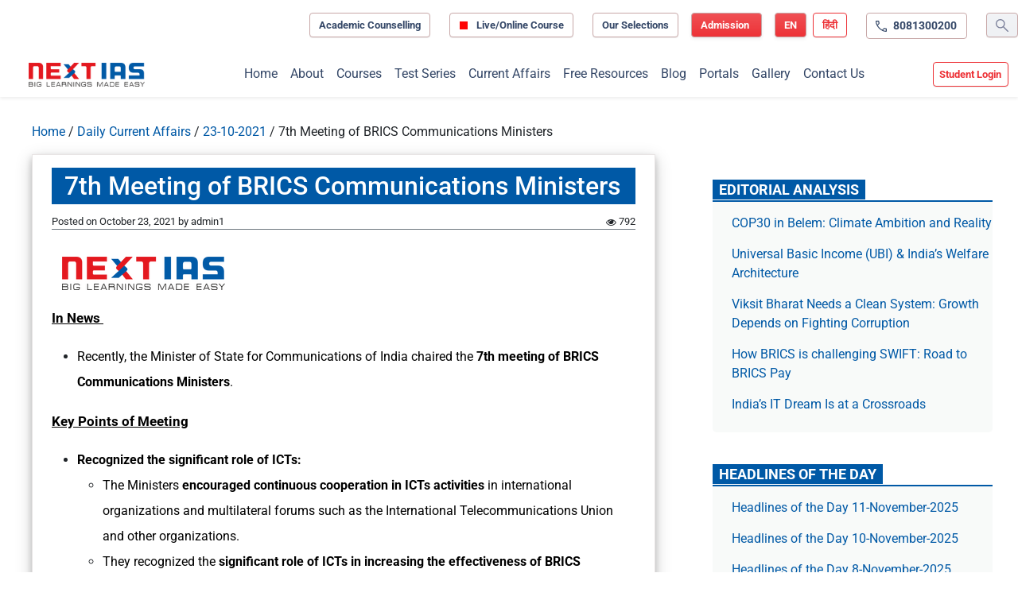

--- FILE ---
content_type: text/html; charset=UTF-8
request_url: https://www.nextias.com/ca/current-affairs/23-10-2021/7th-meeting-of-brics-communications-ministers
body_size: 26093
content:
<!DOCTYPE html>
<html lang="en-US" prefix="og: https://ogp.me/ns#">

<head>
	<meta charset="UTF-8">
	<meta name="viewport" content="width=device-width, initial-scale=1, shrink-to-fit=no">

		<style>img:is([sizes="auto" i], [sizes^="auto," i]) { contain-intrinsic-size: 3000px 1500px }</style>
	<link rel="preconnect" href="https://www.googletagservices.com/" /><link rel="preconnect" href="https://ads.pubmatic.com/"><link rel="preconnect" href="https://tpc.googlesyndication.com/"><link rel="preconnect" href="https://securepubads.g.doubleclick.net/"><link rel="preconnect" href="https://www.google.com/"><link rel="preconnect" href="https://googleads.g.doubleclick.net/"><link rel="preconnect" href="https://ads.pubmatic.com/"><link rel="preconnect" href="https://www.google-analytics.com/"><link rel="preconnect" href="https://apis.google.com/"><link rel="preconnect" href="https://www.googletagmanager.com/"><link rel="preconnect" href="https://cdn.moengage.com/"><link rel="preconnect" href="https://sb.scorecardresearch.com/"><link rel="preconnect" href="https://ua.indianexpress.com/"><link rel="preconnect" href="https://maxcdn.bootstrapcdn.com/" crossorigin><link rel="preconnect" href="https://www.nextias.com/"><link rel="dns-prefetch" href="https://maxcdn.bootstrapcdn.com/" crossorigin><link rel="dns-prefetch" href="https://www.googletagservices.com/" /><link rel="dns-prefetch" href="https://ads.pubmatic.com/"><link rel="dns-prefetch" href="https://tpc.googlesyndication.com/"><link rel="dns-prefetch" href="https://securepubads.g.doubleclick.net/"><link rel="dns-prefetch" href="https://www.google.com/"><link rel="dns-prefetch" href="https://googleads.g.doubleclick.net/"><link rel="dns-prefetch" href="https://ads.pubmatic.com/"><link rel="dns-prefetch" href="https://www.google-analytics.com/"><link rel="dns-prefetch" href="https://apis.google.com/"><link rel="dns-prefetch" href="https://www.googletagmanager.com/">
<!-- Search Engine Optimization by Rank Math PRO - https://rankmath.com/ -->
<title>7th Meeting of BRICS Communications Ministers - Current Affairs</title>
<meta name="description" content="In News "/>
<meta name="robots" content="follow, index, max-snippet:-1, max-video-preview:-1, max-image-preview:large"/>
<link rel="canonical" href="https://www.nextias.com/ca/current-affairs/23-10-2021/7th-meeting-of-brics-communications-ministers" />
<meta property="og:locale" content="en_US" />
<meta property="og:type" content="article" />
<meta property="og:title" content="7th Meeting of BRICS Communications Ministers - Current Affairs" />
<meta property="og:description" content="In News " />
<meta property="og:url" content="https://www.nextias.com/ca/current-affairs/23-10-2021/7th-meeting-of-brics-communications-ministers" />
<meta property="og:site_name" content="Current Affairs - NEXT IAS" />
<meta property="article:tag" content="GS 2" />
<meta property="article:tag" content="International Organisations &amp; Groupings" />
<meta property="article:section" content="Daily Current Affairs" />
<meta property="og:image" content="https://www.nextias.com/ca/wp-content/uploads/2023/09/nextias-logo.jpg" />
<meta property="og:image:secure_url" content="https://www.nextias.com/ca/wp-content/uploads/2023/09/nextias-logo.jpg" />
<meta property="og:image:width" content="1200" />
<meta property="og:image:height" content="630" />
<meta property="og:image:alt" content="NEXT IAS" />
<meta property="og:image:type" content="image/jpeg" />
<meta property="article:published_time" content="2021-10-23T00:00:00+05:30" />
<meta name="twitter:card" content="summary_large_image" />
<meta name="twitter:title" content="7th Meeting of BRICS Communications Ministers - Current Affairs" />
<meta name="twitter:description" content="In News " />
<meta name="twitter:image" content="https://www.nextias.com/ca/wp-content/uploads/2023/09/nextias-logo.jpg" />
<meta name="twitter:label1" content="Written by" />
<meta name="twitter:data1" content="admin1" />
<meta name="twitter:label2" content="Time to read" />
<meta name="twitter:data2" content="5 minutes" />
<script type="application/ld+json" class="rank-math-schema-pro">{"@context":"https://schema.org","@graph":[{"@type":"Organization","@id":"https://www.nextias.com/ca/#organization","name":"NEXT IAS - Made Easy Learnings Pvt. Ltd","url":"https://www.nextias.com/ca","logo":{"@type":"ImageObject","@id":"https://www.nextias.com/ca/#logo","url":"https://www.nextias.com/current_affairs/wp-content/uploads/2023/09/nextias-logo.jpg","contentUrl":"https://www.nextias.com/current_affairs/wp-content/uploads/2023/09/nextias-logo.jpg","caption":"Current Affairs - NEXT IAS","inLanguage":"en-US","width":"1200","height":"630"}},{"@type":"WebSite","@id":"https://www.nextias.com/ca/#website","url":"https://www.nextias.com/ca","name":"Current Affairs - NEXT IAS","alternateName":"NEXT IAS Current Affairs","publisher":{"@id":"https://www.nextias.com/ca/#organization"},"inLanguage":"en-US"},{"@type":"ImageObject","@id":"https://www.nextias.com/ca/wp-content/uploads/2023/07/1288456Screenshot.png","url":"https://www.nextias.com/ca/wp-content/uploads/2023/07/1288456Screenshot.png","width":"235","height":"65","inLanguage":"en-US"},{"@type":"WebPage","@id":"https://www.nextias.com/ca/current-affairs/23-10-2021/7th-meeting-of-brics-communications-ministers#webpage","url":"https://www.nextias.com/ca/current-affairs/23-10-2021/7th-meeting-of-brics-communications-ministers","name":"7th Meeting of BRICS Communications Ministers - Current Affairs","datePublished":"2021-10-23T00:00:00+05:30","dateModified":"2021-10-23T00:00:00+05:30","isPartOf":{"@id":"https://www.nextias.com/ca/#website"},"primaryImageOfPage":{"@id":"https://www.nextias.com/ca/wp-content/uploads/2023/07/1288456Screenshot.png"},"inLanguage":"en-US"},{"@type":"Person","@id":"https://www.nextias.com/ca/author/admin1","name":"admin1","url":"https://www.nextias.com/ca/author/admin1","image":{"@type":"ImageObject","@id":"https://secure.gravatar.com/avatar/8931d6bcf79961e28909ccfcbbd80b0499e18a142510f36751c88dc228387153?s=96&amp;d=mm&amp;r=g","url":"https://secure.gravatar.com/avatar/8931d6bcf79961e28909ccfcbbd80b0499e18a142510f36751c88dc228387153?s=96&amp;d=mm&amp;r=g","caption":"admin1","inLanguage":"en-US"},"sameAs":["https://www.nextias.com/current_affairs"],"worksFor":{"@id":"https://www.nextias.com/ca/#organization"}},{"@type":"NewsArticle","headline":"7th Meeting of BRICS Communications Ministers - Current Affairs","datePublished":"2021-10-23T00:00:00+05:30","dateModified":"2021-10-23T00:00:00+05:30","articleSection":"Daily Current Affairs","author":{"@id":"https://www.nextias.com/ca/author/admin1","name":"admin1"},"publisher":{"@id":"https://www.nextias.com/ca/#organization"},"description":"In News\u00a0","copyrightYear":"2021","copyrightHolder":{"@id":"https://www.nextias.com/ca/#organization"},"name":"7th Meeting of BRICS Communications Ministers - Current Affairs","@id":"https://www.nextias.com/ca/current-affairs/23-10-2021/7th-meeting-of-brics-communications-ministers#richSnippet","isPartOf":{"@id":"https://www.nextias.com/ca/current-affairs/23-10-2021/7th-meeting-of-brics-communications-ministers#webpage"},"image":{"@id":"https://www.nextias.com/ca/wp-content/uploads/2023/07/1288456Screenshot.png"},"inLanguage":"en-US","mainEntityOfPage":{"@id":"https://www.nextias.com/ca/current-affairs/23-10-2021/7th-meeting-of-brics-communications-ministers#webpage"}}]}</script>
<!-- /Rank Math WordPress SEO plugin -->

<link rel='dns-prefetch' href='//fonts.googleapis.com' />
<link rel="alternate" type="application/rss+xml" title="Current Affairs &raquo; Feed" href="https://www.nextias.com/ca/feed" />
<link rel="alternate" type="application/rss+xml" title="Current Affairs &raquo; Comments Feed" href="https://www.nextias.com/ca/comments/feed" />
<link rel="alternate" type="application/rss+xml" title="Current Affairs &raquo; 7th Meeting of BRICS Communications Ministers Comments Feed" href="https://www.nextias.com/ca/current-affairs/23-10-2021/7th-meeting-of-brics-communications-ministers/feed" />
<script>
window._wpemojiSettings = {"baseUrl":"https:\/\/s.w.org\/images\/core\/emoji\/16.0.1\/72x72\/","ext":".png","svgUrl":"https:\/\/s.w.org\/images\/core\/emoji\/16.0.1\/svg\/","svgExt":".svg","source":{"concatemoji":"https:\/\/www.nextias.com\/ca\/wp-includes\/js\/wp-emoji-release.min.js?ver=6.8.3"}};
/*! This file is auto-generated */
!function(s,n){var o,i,e;function c(e){try{var t={supportTests:e,timestamp:(new Date).valueOf()};sessionStorage.setItem(o,JSON.stringify(t))}catch(e){}}function p(e,t,n){e.clearRect(0,0,e.canvas.width,e.canvas.height),e.fillText(t,0,0);var t=new Uint32Array(e.getImageData(0,0,e.canvas.width,e.canvas.height).data),a=(e.clearRect(0,0,e.canvas.width,e.canvas.height),e.fillText(n,0,0),new Uint32Array(e.getImageData(0,0,e.canvas.width,e.canvas.height).data));return t.every(function(e,t){return e===a[t]})}function u(e,t){e.clearRect(0,0,e.canvas.width,e.canvas.height),e.fillText(t,0,0);for(var n=e.getImageData(16,16,1,1),a=0;a<n.data.length;a++)if(0!==n.data[a])return!1;return!0}function f(e,t,n,a){switch(t){case"flag":return n(e,"\ud83c\udff3\ufe0f\u200d\u26a7\ufe0f","\ud83c\udff3\ufe0f\u200b\u26a7\ufe0f")?!1:!n(e,"\ud83c\udde8\ud83c\uddf6","\ud83c\udde8\u200b\ud83c\uddf6")&&!n(e,"\ud83c\udff4\udb40\udc67\udb40\udc62\udb40\udc65\udb40\udc6e\udb40\udc67\udb40\udc7f","\ud83c\udff4\u200b\udb40\udc67\u200b\udb40\udc62\u200b\udb40\udc65\u200b\udb40\udc6e\u200b\udb40\udc67\u200b\udb40\udc7f");case"emoji":return!a(e,"\ud83e\udedf")}return!1}function g(e,t,n,a){var r="undefined"!=typeof WorkerGlobalScope&&self instanceof WorkerGlobalScope?new OffscreenCanvas(300,150):s.createElement("canvas"),o=r.getContext("2d",{willReadFrequently:!0}),i=(o.textBaseline="top",o.font="600 32px Arial",{});return e.forEach(function(e){i[e]=t(o,e,n,a)}),i}function t(e){var t=s.createElement("script");t.src=e,t.defer=!0,s.head.appendChild(t)}"undefined"!=typeof Promise&&(o="wpEmojiSettingsSupports",i=["flag","emoji"],n.supports={everything:!0,everythingExceptFlag:!0},e=new Promise(function(e){s.addEventListener("DOMContentLoaded",e,{once:!0})}),new Promise(function(t){var n=function(){try{var e=JSON.parse(sessionStorage.getItem(o));if("object"==typeof e&&"number"==typeof e.timestamp&&(new Date).valueOf()<e.timestamp+604800&&"object"==typeof e.supportTests)return e.supportTests}catch(e){}return null}();if(!n){if("undefined"!=typeof Worker&&"undefined"!=typeof OffscreenCanvas&&"undefined"!=typeof URL&&URL.createObjectURL&&"undefined"!=typeof Blob)try{var e="postMessage("+g.toString()+"("+[JSON.stringify(i),f.toString(),p.toString(),u.toString()].join(",")+"));",a=new Blob([e],{type:"text/javascript"}),r=new Worker(URL.createObjectURL(a),{name:"wpTestEmojiSupports"});return void(r.onmessage=function(e){c(n=e.data),r.terminate(),t(n)})}catch(e){}c(n=g(i,f,p,u))}t(n)}).then(function(e){for(var t in e)n.supports[t]=e[t],n.supports.everything=n.supports.everything&&n.supports[t],"flag"!==t&&(n.supports.everythingExceptFlag=n.supports.everythingExceptFlag&&n.supports[t]);n.supports.everythingExceptFlag=n.supports.everythingExceptFlag&&!n.supports.flag,n.DOMReady=!1,n.readyCallback=function(){n.DOMReady=!0}}).then(function(){return e}).then(function(){var e;n.supports.everything||(n.readyCallback(),(e=n.source||{}).concatemoji?t(e.concatemoji):e.wpemoji&&e.twemoji&&(t(e.twemoji),t(e.wpemoji)))}))}((window,document),window._wpemojiSettings);
</script>
<style id='wp-emoji-styles-inline-css'>

	img.wp-smiley, img.emoji {
		display: inline !important;
		border: none !important;
		box-shadow: none !important;
		height: 1em !important;
		width: 1em !important;
		margin: 0 0.07em !important;
		vertical-align: -0.1em !important;
		background: none !important;
		padding: 0 !important;
	}
</style>
<link rel='stylesheet' id='wp-block-library-css' href='https://www.nextias.com/ca/wp-includes/css/dist/block-library/style.min.css?ver=6.8.3' media='all' />
<style id='wp-block-library-theme-inline-css'>
.wp-block-audio :where(figcaption){color:#555;font-size:13px;text-align:center}.is-dark-theme .wp-block-audio :where(figcaption){color:#ffffffa6}.wp-block-audio{margin:0 0 1em}.wp-block-code{border:1px solid #ccc;border-radius:4px;font-family:Menlo,Consolas,monaco,monospace;padding:.8em 1em}.wp-block-embed :where(figcaption){color:#555;font-size:13px;text-align:center}.is-dark-theme .wp-block-embed :where(figcaption){color:#ffffffa6}.wp-block-embed{margin:0 0 1em}.blocks-gallery-caption{color:#555;font-size:13px;text-align:center}.is-dark-theme .blocks-gallery-caption{color:#ffffffa6}:root :where(.wp-block-image figcaption){color:#555;font-size:13px;text-align:center}.is-dark-theme :root :where(.wp-block-image figcaption){color:#ffffffa6}.wp-block-image{margin:0 0 1em}.wp-block-pullquote{border-bottom:4px solid;border-top:4px solid;color:currentColor;margin-bottom:1.75em}.wp-block-pullquote cite,.wp-block-pullquote footer,.wp-block-pullquote__citation{color:currentColor;font-size:.8125em;font-style:normal;text-transform:uppercase}.wp-block-quote{border-left:.25em solid;margin:0 0 1.75em;padding-left:1em}.wp-block-quote cite,.wp-block-quote footer{color:currentColor;font-size:.8125em;font-style:normal;position:relative}.wp-block-quote:where(.has-text-align-right){border-left:none;border-right:.25em solid;padding-left:0;padding-right:1em}.wp-block-quote:where(.has-text-align-center){border:none;padding-left:0}.wp-block-quote.is-large,.wp-block-quote.is-style-large,.wp-block-quote:where(.is-style-plain){border:none}.wp-block-search .wp-block-search__label{font-weight:700}.wp-block-search__button{border:1px solid #ccc;padding:.375em .625em}:where(.wp-block-group.has-background){padding:1.25em 2.375em}.wp-block-separator.has-css-opacity{opacity:.4}.wp-block-separator{border:none;border-bottom:2px solid;margin-left:auto;margin-right:auto}.wp-block-separator.has-alpha-channel-opacity{opacity:1}.wp-block-separator:not(.is-style-wide):not(.is-style-dots){width:100px}.wp-block-separator.has-background:not(.is-style-dots){border-bottom:none;height:1px}.wp-block-separator.has-background:not(.is-style-wide):not(.is-style-dots){height:2px}.wp-block-table{margin:0 0 1em}.wp-block-table td,.wp-block-table th{word-break:normal}.wp-block-table :where(figcaption){color:#555;font-size:13px;text-align:center}.is-dark-theme .wp-block-table :where(figcaption){color:#ffffffa6}.wp-block-video :where(figcaption){color:#555;font-size:13px;text-align:center}.is-dark-theme .wp-block-video :where(figcaption){color:#ffffffa6}.wp-block-video{margin:0 0 1em}:root :where(.wp-block-template-part.has-background){margin-bottom:0;margin-top:0;padding:1.25em 2.375em}
</style>
<style id='classic-theme-styles-inline-css'>
/*! This file is auto-generated */
.wp-block-button__link{color:#fff;background-color:#32373c;border-radius:9999px;box-shadow:none;text-decoration:none;padding:calc(.667em + 2px) calc(1.333em + 2px);font-size:1.125em}.wp-block-file__button{background:#32373c;color:#fff;text-decoration:none}
</style>
<style id='global-styles-inline-css'>
:root{--wp--preset--aspect-ratio--square: 1;--wp--preset--aspect-ratio--4-3: 4/3;--wp--preset--aspect-ratio--3-4: 3/4;--wp--preset--aspect-ratio--3-2: 3/2;--wp--preset--aspect-ratio--2-3: 2/3;--wp--preset--aspect-ratio--16-9: 16/9;--wp--preset--aspect-ratio--9-16: 9/16;--wp--preset--color--black: #000000;--wp--preset--color--cyan-bluish-gray: #abb8c3;--wp--preset--color--white: #ffffff;--wp--preset--color--pale-pink: #f78da7;--wp--preset--color--vivid-red: #cf2e2e;--wp--preset--color--luminous-vivid-orange: #ff6900;--wp--preset--color--luminous-vivid-amber: #fcb900;--wp--preset--color--light-green-cyan: #7bdcb5;--wp--preset--color--vivid-green-cyan: #00d084;--wp--preset--color--pale-cyan-blue: #8ed1fc;--wp--preset--color--vivid-cyan-blue: #0693e3;--wp--preset--color--vivid-purple: #9b51e0;--wp--preset--gradient--vivid-cyan-blue-to-vivid-purple: linear-gradient(135deg,rgba(6,147,227,1) 0%,rgb(155,81,224) 100%);--wp--preset--gradient--light-green-cyan-to-vivid-green-cyan: linear-gradient(135deg,rgb(122,220,180) 0%,rgb(0,208,130) 100%);--wp--preset--gradient--luminous-vivid-amber-to-luminous-vivid-orange: linear-gradient(135deg,rgba(252,185,0,1) 0%,rgba(255,105,0,1) 100%);--wp--preset--gradient--luminous-vivid-orange-to-vivid-red: linear-gradient(135deg,rgba(255,105,0,1) 0%,rgb(207,46,46) 100%);--wp--preset--gradient--very-light-gray-to-cyan-bluish-gray: linear-gradient(135deg,rgb(238,238,238) 0%,rgb(169,184,195) 100%);--wp--preset--gradient--cool-to-warm-spectrum: linear-gradient(135deg,rgb(74,234,220) 0%,rgb(151,120,209) 20%,rgb(207,42,186) 40%,rgb(238,44,130) 60%,rgb(251,105,98) 80%,rgb(254,248,76) 100%);--wp--preset--gradient--blush-light-purple: linear-gradient(135deg,rgb(255,206,236) 0%,rgb(152,150,240) 100%);--wp--preset--gradient--blush-bordeaux: linear-gradient(135deg,rgb(254,205,165) 0%,rgb(254,45,45) 50%,rgb(107,0,62) 100%);--wp--preset--gradient--luminous-dusk: linear-gradient(135deg,rgb(255,203,112) 0%,rgb(199,81,192) 50%,rgb(65,88,208) 100%);--wp--preset--gradient--pale-ocean: linear-gradient(135deg,rgb(255,245,203) 0%,rgb(182,227,212) 50%,rgb(51,167,181) 100%);--wp--preset--gradient--electric-grass: linear-gradient(135deg,rgb(202,248,128) 0%,rgb(113,206,126) 100%);--wp--preset--gradient--midnight: linear-gradient(135deg,rgb(2,3,129) 0%,rgb(40,116,252) 100%);--wp--preset--font-size--small: 13px;--wp--preset--font-size--medium: 20px;--wp--preset--font-size--large: 36px;--wp--preset--font-size--x-large: 42px;--wp--preset--spacing--20: 0.44rem;--wp--preset--spacing--30: 0.67rem;--wp--preset--spacing--40: 1rem;--wp--preset--spacing--50: 1.5rem;--wp--preset--spacing--60: 2.25rem;--wp--preset--spacing--70: 3.38rem;--wp--preset--spacing--80: 5.06rem;--wp--preset--shadow--natural: 6px 6px 9px rgba(0, 0, 0, 0.2);--wp--preset--shadow--deep: 12px 12px 50px rgba(0, 0, 0, 0.4);--wp--preset--shadow--sharp: 6px 6px 0px rgba(0, 0, 0, 0.2);--wp--preset--shadow--outlined: 6px 6px 0px -3px rgba(255, 255, 255, 1), 6px 6px rgba(0, 0, 0, 1);--wp--preset--shadow--crisp: 6px 6px 0px rgba(0, 0, 0, 1);}:where(.is-layout-flex){gap: 0.5em;}:where(.is-layout-grid){gap: 0.5em;}body .is-layout-flex{display: flex;}.is-layout-flex{flex-wrap: wrap;align-items: center;}.is-layout-flex > :is(*, div){margin: 0;}body .is-layout-grid{display: grid;}.is-layout-grid > :is(*, div){margin: 0;}:where(.wp-block-columns.is-layout-flex){gap: 2em;}:where(.wp-block-columns.is-layout-grid){gap: 2em;}:where(.wp-block-post-template.is-layout-flex){gap: 1.25em;}:where(.wp-block-post-template.is-layout-grid){gap: 1.25em;}.has-black-color{color: var(--wp--preset--color--black) !important;}.has-cyan-bluish-gray-color{color: var(--wp--preset--color--cyan-bluish-gray) !important;}.has-white-color{color: var(--wp--preset--color--white) !important;}.has-pale-pink-color{color: var(--wp--preset--color--pale-pink) !important;}.has-vivid-red-color{color: var(--wp--preset--color--vivid-red) !important;}.has-luminous-vivid-orange-color{color: var(--wp--preset--color--luminous-vivid-orange) !important;}.has-luminous-vivid-amber-color{color: var(--wp--preset--color--luminous-vivid-amber) !important;}.has-light-green-cyan-color{color: var(--wp--preset--color--light-green-cyan) !important;}.has-vivid-green-cyan-color{color: var(--wp--preset--color--vivid-green-cyan) !important;}.has-pale-cyan-blue-color{color: var(--wp--preset--color--pale-cyan-blue) !important;}.has-vivid-cyan-blue-color{color: var(--wp--preset--color--vivid-cyan-blue) !important;}.has-vivid-purple-color{color: var(--wp--preset--color--vivid-purple) !important;}.has-black-background-color{background-color: var(--wp--preset--color--black) !important;}.has-cyan-bluish-gray-background-color{background-color: var(--wp--preset--color--cyan-bluish-gray) !important;}.has-white-background-color{background-color: var(--wp--preset--color--white) !important;}.has-pale-pink-background-color{background-color: var(--wp--preset--color--pale-pink) !important;}.has-vivid-red-background-color{background-color: var(--wp--preset--color--vivid-red) !important;}.has-luminous-vivid-orange-background-color{background-color: var(--wp--preset--color--luminous-vivid-orange) !important;}.has-luminous-vivid-amber-background-color{background-color: var(--wp--preset--color--luminous-vivid-amber) !important;}.has-light-green-cyan-background-color{background-color: var(--wp--preset--color--light-green-cyan) !important;}.has-vivid-green-cyan-background-color{background-color: var(--wp--preset--color--vivid-green-cyan) !important;}.has-pale-cyan-blue-background-color{background-color: var(--wp--preset--color--pale-cyan-blue) !important;}.has-vivid-cyan-blue-background-color{background-color: var(--wp--preset--color--vivid-cyan-blue) !important;}.has-vivid-purple-background-color{background-color: var(--wp--preset--color--vivid-purple) !important;}.has-black-border-color{border-color: var(--wp--preset--color--black) !important;}.has-cyan-bluish-gray-border-color{border-color: var(--wp--preset--color--cyan-bluish-gray) !important;}.has-white-border-color{border-color: var(--wp--preset--color--white) !important;}.has-pale-pink-border-color{border-color: var(--wp--preset--color--pale-pink) !important;}.has-vivid-red-border-color{border-color: var(--wp--preset--color--vivid-red) !important;}.has-luminous-vivid-orange-border-color{border-color: var(--wp--preset--color--luminous-vivid-orange) !important;}.has-luminous-vivid-amber-border-color{border-color: var(--wp--preset--color--luminous-vivid-amber) !important;}.has-light-green-cyan-border-color{border-color: var(--wp--preset--color--light-green-cyan) !important;}.has-vivid-green-cyan-border-color{border-color: var(--wp--preset--color--vivid-green-cyan) !important;}.has-pale-cyan-blue-border-color{border-color: var(--wp--preset--color--pale-cyan-blue) !important;}.has-vivid-cyan-blue-border-color{border-color: var(--wp--preset--color--vivid-cyan-blue) !important;}.has-vivid-purple-border-color{border-color: var(--wp--preset--color--vivid-purple) !important;}.has-vivid-cyan-blue-to-vivid-purple-gradient-background{background: var(--wp--preset--gradient--vivid-cyan-blue-to-vivid-purple) !important;}.has-light-green-cyan-to-vivid-green-cyan-gradient-background{background: var(--wp--preset--gradient--light-green-cyan-to-vivid-green-cyan) !important;}.has-luminous-vivid-amber-to-luminous-vivid-orange-gradient-background{background: var(--wp--preset--gradient--luminous-vivid-amber-to-luminous-vivid-orange) !important;}.has-luminous-vivid-orange-to-vivid-red-gradient-background{background: var(--wp--preset--gradient--luminous-vivid-orange-to-vivid-red) !important;}.has-very-light-gray-to-cyan-bluish-gray-gradient-background{background: var(--wp--preset--gradient--very-light-gray-to-cyan-bluish-gray) !important;}.has-cool-to-warm-spectrum-gradient-background{background: var(--wp--preset--gradient--cool-to-warm-spectrum) !important;}.has-blush-light-purple-gradient-background{background: var(--wp--preset--gradient--blush-light-purple) !important;}.has-blush-bordeaux-gradient-background{background: var(--wp--preset--gradient--blush-bordeaux) !important;}.has-luminous-dusk-gradient-background{background: var(--wp--preset--gradient--luminous-dusk) !important;}.has-pale-ocean-gradient-background{background: var(--wp--preset--gradient--pale-ocean) !important;}.has-electric-grass-gradient-background{background: var(--wp--preset--gradient--electric-grass) !important;}.has-midnight-gradient-background{background: var(--wp--preset--gradient--midnight) !important;}.has-small-font-size{font-size: var(--wp--preset--font-size--small) !important;}.has-medium-font-size{font-size: var(--wp--preset--font-size--medium) !important;}.has-large-font-size{font-size: var(--wp--preset--font-size--large) !important;}.has-x-large-font-size{font-size: var(--wp--preset--font-size--x-large) !important;}
:where(.wp-block-post-template.is-layout-flex){gap: 1.25em;}:where(.wp-block-post-template.is-layout-grid){gap: 1.25em;}
:where(.wp-block-columns.is-layout-flex){gap: 2em;}:where(.wp-block-columns.is-layout-grid){gap: 2em;}
:root :where(.wp-block-pullquote){font-size: 1.5em;line-height: 1.6;}
</style>
<style type="text/css">@font-face {font-family:Roboto;font-style:normal;font-weight:300;src:url(/cf-fonts/s/roboto/5.0.11/latin/300/normal.woff2);unicode-range:U+0000-00FF,U+0131,U+0152-0153,U+02BB-02BC,U+02C6,U+02DA,U+02DC,U+0304,U+0308,U+0329,U+2000-206F,U+2074,U+20AC,U+2122,U+2191,U+2193,U+2212,U+2215,U+FEFF,U+FFFD;font-display:swap;}@font-face {font-family:Roboto;font-style:normal;font-weight:300;src:url(/cf-fonts/s/roboto/5.0.11/cyrillic/300/normal.woff2);unicode-range:U+0301,U+0400-045F,U+0490-0491,U+04B0-04B1,U+2116;font-display:swap;}@font-face {font-family:Roboto;font-style:normal;font-weight:300;src:url(/cf-fonts/s/roboto/5.0.11/greek/300/normal.woff2);unicode-range:U+0370-03FF;font-display:swap;}@font-face {font-family:Roboto;font-style:normal;font-weight:300;src:url(/cf-fonts/s/roboto/5.0.11/cyrillic-ext/300/normal.woff2);unicode-range:U+0460-052F,U+1C80-1C88,U+20B4,U+2DE0-2DFF,U+A640-A69F,U+FE2E-FE2F;font-display:swap;}@font-face {font-family:Roboto;font-style:normal;font-weight:300;src:url(/cf-fonts/s/roboto/5.0.11/greek-ext/300/normal.woff2);unicode-range:U+1F00-1FFF;font-display:swap;}@font-face {font-family:Roboto;font-style:normal;font-weight:300;src:url(/cf-fonts/s/roboto/5.0.11/latin-ext/300/normal.woff2);unicode-range:U+0100-02AF,U+0304,U+0308,U+0329,U+1E00-1E9F,U+1EF2-1EFF,U+2020,U+20A0-20AB,U+20AD-20CF,U+2113,U+2C60-2C7F,U+A720-A7FF;font-display:swap;}@font-face {font-family:Roboto;font-style:normal;font-weight:300;src:url(/cf-fonts/s/roboto/5.0.11/vietnamese/300/normal.woff2);unicode-range:U+0102-0103,U+0110-0111,U+0128-0129,U+0168-0169,U+01A0-01A1,U+01AF-01B0,U+0300-0301,U+0303-0304,U+0308-0309,U+0323,U+0329,U+1EA0-1EF9,U+20AB;font-display:swap;}@font-face {font-family:Roboto;font-style:normal;font-weight:400;src:url(/cf-fonts/s/roboto/5.0.11/cyrillic-ext/400/normal.woff2);unicode-range:U+0460-052F,U+1C80-1C88,U+20B4,U+2DE0-2DFF,U+A640-A69F,U+FE2E-FE2F;font-display:swap;}@font-face {font-family:Roboto;font-style:normal;font-weight:400;src:url(/cf-fonts/s/roboto/5.0.11/greek-ext/400/normal.woff2);unicode-range:U+1F00-1FFF;font-display:swap;}@font-face {font-family:Roboto;font-style:normal;font-weight:400;src:url(/cf-fonts/s/roboto/5.0.11/latin/400/normal.woff2);unicode-range:U+0000-00FF,U+0131,U+0152-0153,U+02BB-02BC,U+02C6,U+02DA,U+02DC,U+0304,U+0308,U+0329,U+2000-206F,U+2074,U+20AC,U+2122,U+2191,U+2193,U+2212,U+2215,U+FEFF,U+FFFD;font-display:swap;}@font-face {font-family:Roboto;font-style:normal;font-weight:400;src:url(/cf-fonts/s/roboto/5.0.11/latin-ext/400/normal.woff2);unicode-range:U+0100-02AF,U+0304,U+0308,U+0329,U+1E00-1E9F,U+1EF2-1EFF,U+2020,U+20A0-20AB,U+20AD-20CF,U+2113,U+2C60-2C7F,U+A720-A7FF;font-display:swap;}@font-face {font-family:Roboto;font-style:normal;font-weight:400;src:url(/cf-fonts/s/roboto/5.0.11/vietnamese/400/normal.woff2);unicode-range:U+0102-0103,U+0110-0111,U+0128-0129,U+0168-0169,U+01A0-01A1,U+01AF-01B0,U+0300-0301,U+0303-0304,U+0308-0309,U+0323,U+0329,U+1EA0-1EF9,U+20AB;font-display:swap;}@font-face {font-family:Roboto;font-style:normal;font-weight:400;src:url(/cf-fonts/s/roboto/5.0.11/greek/400/normal.woff2);unicode-range:U+0370-03FF;font-display:swap;}@font-face {font-family:Roboto;font-style:normal;font-weight:400;src:url(/cf-fonts/s/roboto/5.0.11/cyrillic/400/normal.woff2);unicode-range:U+0301,U+0400-045F,U+0490-0491,U+04B0-04B1,U+2116;font-display:swap;}@font-face {font-family:Roboto;font-style:normal;font-weight:500;src:url(/cf-fonts/s/roboto/5.0.11/greek/500/normal.woff2);unicode-range:U+0370-03FF;font-display:swap;}@font-face {font-family:Roboto;font-style:normal;font-weight:500;src:url(/cf-fonts/s/roboto/5.0.11/latin-ext/500/normal.woff2);unicode-range:U+0100-02AF,U+0304,U+0308,U+0329,U+1E00-1E9F,U+1EF2-1EFF,U+2020,U+20A0-20AB,U+20AD-20CF,U+2113,U+2C60-2C7F,U+A720-A7FF;font-display:swap;}@font-face {font-family:Roboto;font-style:normal;font-weight:500;src:url(/cf-fonts/s/roboto/5.0.11/greek-ext/500/normal.woff2);unicode-range:U+1F00-1FFF;font-display:swap;}@font-face {font-family:Roboto;font-style:normal;font-weight:500;src:url(/cf-fonts/s/roboto/5.0.11/cyrillic/500/normal.woff2);unicode-range:U+0301,U+0400-045F,U+0490-0491,U+04B0-04B1,U+2116;font-display:swap;}@font-face {font-family:Roboto;font-style:normal;font-weight:500;src:url(/cf-fonts/s/roboto/5.0.11/cyrillic-ext/500/normal.woff2);unicode-range:U+0460-052F,U+1C80-1C88,U+20B4,U+2DE0-2DFF,U+A640-A69F,U+FE2E-FE2F;font-display:swap;}@font-face {font-family:Roboto;font-style:normal;font-weight:500;src:url(/cf-fonts/s/roboto/5.0.11/vietnamese/500/normal.woff2);unicode-range:U+0102-0103,U+0110-0111,U+0128-0129,U+0168-0169,U+01A0-01A1,U+01AF-01B0,U+0300-0301,U+0303-0304,U+0308-0309,U+0323,U+0329,U+1EA0-1EF9,U+20AB;font-display:swap;}@font-face {font-family:Roboto;font-style:normal;font-weight:500;src:url(/cf-fonts/s/roboto/5.0.11/latin/500/normal.woff2);unicode-range:U+0000-00FF,U+0131,U+0152-0153,U+02BB-02BC,U+02C6,U+02DA,U+02DC,U+0304,U+0308,U+0329,U+2000-206F,U+2074,U+20AC,U+2122,U+2191,U+2193,U+2212,U+2215,U+FEFF,U+FFFD;font-display:swap;}@font-face {font-family:Roboto;font-style:normal;font-weight:700;src:url(/cf-fonts/s/roboto/5.0.11/vietnamese/700/normal.woff2);unicode-range:U+0102-0103,U+0110-0111,U+0128-0129,U+0168-0169,U+01A0-01A1,U+01AF-01B0,U+0300-0301,U+0303-0304,U+0308-0309,U+0323,U+0329,U+1EA0-1EF9,U+20AB;font-display:swap;}@font-face {font-family:Roboto;font-style:normal;font-weight:700;src:url(/cf-fonts/s/roboto/5.0.11/cyrillic-ext/700/normal.woff2);unicode-range:U+0460-052F,U+1C80-1C88,U+20B4,U+2DE0-2DFF,U+A640-A69F,U+FE2E-FE2F;font-display:swap;}@font-face {font-family:Roboto;font-style:normal;font-weight:700;src:url(/cf-fonts/s/roboto/5.0.11/greek/700/normal.woff2);unicode-range:U+0370-03FF;font-display:swap;}@font-face {font-family:Roboto;font-style:normal;font-weight:700;src:url(/cf-fonts/s/roboto/5.0.11/cyrillic/700/normal.woff2);unicode-range:U+0301,U+0400-045F,U+0490-0491,U+04B0-04B1,U+2116;font-display:swap;}@font-face {font-family:Roboto;font-style:normal;font-weight:700;src:url(/cf-fonts/s/roboto/5.0.11/greek-ext/700/normal.woff2);unicode-range:U+1F00-1FFF;font-display:swap;}@font-face {font-family:Roboto;font-style:normal;font-weight:700;src:url(/cf-fonts/s/roboto/5.0.11/latin/700/normal.woff2);unicode-range:U+0000-00FF,U+0131,U+0152-0153,U+02BB-02BC,U+02C6,U+02DA,U+02DC,U+0304,U+0308,U+0329,U+2000-206F,U+2074,U+20AC,U+2122,U+2191,U+2193,U+2212,U+2215,U+FEFF,U+FFFD;font-display:swap;}@font-face {font-family:Roboto;font-style:normal;font-weight:700;src:url(/cf-fonts/s/roboto/5.0.11/latin-ext/700/normal.woff2);unicode-range:U+0100-02AF,U+0304,U+0308,U+0329,U+1E00-1E9F,U+1EF2-1EFF,U+2020,U+20A0-20AB,U+20AD-20CF,U+2113,U+2C60-2C7F,U+A720-A7FF;font-display:swap;}@font-face {font-family:Roboto;font-style:normal;font-weight:900;src:url(/cf-fonts/s/roboto/5.0.11/cyrillic/900/normal.woff2);unicode-range:U+0301,U+0400-045F,U+0490-0491,U+04B0-04B1,U+2116;font-display:swap;}@font-face {font-family:Roboto;font-style:normal;font-weight:900;src:url(/cf-fonts/s/roboto/5.0.11/cyrillic-ext/900/normal.woff2);unicode-range:U+0460-052F,U+1C80-1C88,U+20B4,U+2DE0-2DFF,U+A640-A69F,U+FE2E-FE2F;font-display:swap;}@font-face {font-family:Roboto;font-style:normal;font-weight:900;src:url(/cf-fonts/s/roboto/5.0.11/latin/900/normal.woff2);unicode-range:U+0000-00FF,U+0131,U+0152-0153,U+02BB-02BC,U+02C6,U+02DA,U+02DC,U+0304,U+0308,U+0329,U+2000-206F,U+2074,U+20AC,U+2122,U+2191,U+2193,U+2212,U+2215,U+FEFF,U+FFFD;font-display:swap;}@font-face {font-family:Roboto;font-style:normal;font-weight:900;src:url(/cf-fonts/s/roboto/5.0.11/vietnamese/900/normal.woff2);unicode-range:U+0102-0103,U+0110-0111,U+0128-0129,U+0168-0169,U+01A0-01A1,U+01AF-01B0,U+0300-0301,U+0303-0304,U+0308-0309,U+0323,U+0329,U+1EA0-1EF9,U+20AB;font-display:swap;}@font-face {font-family:Roboto;font-style:normal;font-weight:900;src:url(/cf-fonts/s/roboto/5.0.11/greek/900/normal.woff2);unicode-range:U+0370-03FF;font-display:swap;}@font-face {font-family:Roboto;font-style:normal;font-weight:900;src:url(/cf-fonts/s/roboto/5.0.11/greek-ext/900/normal.woff2);unicode-range:U+1F00-1FFF;font-display:swap;}@font-face {font-family:Roboto;font-style:normal;font-weight:900;src:url(/cf-fonts/s/roboto/5.0.11/latin-ext/900/normal.woff2);unicode-range:U+0100-02AF,U+0304,U+0308,U+0329,U+1E00-1E9F,U+1EF2-1EFF,U+2020,U+20A0-20AB,U+20AD-20CF,U+2113,U+2C60-2C7F,U+A720-A7FF;font-display:swap;}</style>
<style id='dominant-color-styles-inline-css'>
img[data-dominant-color]:not(.has-transparency) { background-color: var(--dominant-color); }
</style>
<link rel='stylesheet' id='style-css' href='https://www.nextias.com/ca/wp-content/themes/next-ias-wordpress/style.css?ver=4.15.28' media='all' />
<link rel='stylesheet' id='main-css' href='https://www.nextias.com/ca/wp-content/themes/next-ias-wordpress/build/main.css?ver=4.15.28' media='all' />
<link rel='stylesheet' id='load-fa-css' href='https://www.nextias.com/ca/wp-content/themes/next-ias-wordpress/assets/fonts/css/font-awesome.min.css' media='all' />
<script src="https://www.nextias.com/ca/wp-includes/js/jquery/jquery.min.js?ver=3.7.1" id="jquery-core-js"></script>
<script src="https://www.nextias.com/ca/wp-includes/js/jquery/jquery-migrate.min.js?ver=3.4.1" id="jquery-migrate-js"></script>
<script src="https://www.nextias.com/ca/wp-content/themes/next-ias-wordpress/assets/custom.js?ver=6.8.3" id="custom-js"></script>
<link rel="https://api.w.org/" href="https://www.nextias.com/ca/wp-json/" /><link rel="alternate" title="JSON" type="application/json" href="https://www.nextias.com/ca/wp-json/wp/v2/posts/13712" /><link rel="EditURI" type="application/rsd+xml" title="RSD" href="https://www.nextias.com/ca/xmlrpc.php?rsd" />
<meta name="generator" content="WordPress 6.8.3" />
<link rel='shortlink' href='https://www.nextias.com/ca/?p=13712' />
<link rel="alternate" title="oEmbed (JSON)" type="application/json+oembed" href="https://www.nextias.com/ca/wp-json/oembed/1.0/embed?url=https%3A%2F%2Fwww.nextias.com%2Fca%2Fcurrent-affairs%2F23-10-2021%2F7th-meeting-of-brics-communications-ministers" />
<link rel="alternate" title="oEmbed (XML)" type="text/xml+oembed" href="https://www.nextias.com/ca/wp-json/oembed/1.0/embed?url=https%3A%2F%2Fwww.nextias.com%2Fca%2Fcurrent-affairs%2F23-10-2021%2F7th-meeting-of-brics-communications-ministers&#038;format=xml" />
<style>
        body, header, footer, h1, h2, h3, h4, h5, h6,
        p, a, li, span, div, input, button, textarea {
            font-family: 'Roboto', sans-serif !important;
        }
        em, i {
            font-style: normal !important;
        }
    </style><meta name="generator" content="Performance Lab 2.7.0; modules: images/dominant-color-images, images/webp-support, images/webp-uploads">
<link rel="icon" href="https://www.nextias.com/ca/wp-content/uploads/2024/08/cropped-favicon-32x32-1-32x32.png" sizes="32x32" />
<link rel="icon" href="https://www.nextias.com/ca/wp-content/uploads/2024/08/cropped-favicon-32x32-1-192x192.png" sizes="192x192" />
<link rel="apple-touch-icon" href="https://www.nextias.com/ca/wp-content/uploads/2024/08/cropped-favicon-32x32-1-180x180.png" />
<meta name="msapplication-TileImage" content="https://www.nextias.com/ca/wp-content/uploads/2024/08/cropped-favicon-32x32-1-270x270.png" />
		<style id="wp-custom-css">
			.my-custom-heading{
	display: inline-block !important;
	background: #0059a6 !important;
	padding: 16px 20px !important;
	margin: 0 !important;
	/* line-height: 0; */
	color: #fff !important;
}

.cat-heading
{

    border-bottom: 4px solid #0059a6;
    padding: 0;

}
		</style>
			<!-- Google Tag Manager -->
<script>(function(w,d,s,l,i){w[l]=w[l]||[];w[l].push({'gtm.start':
new Date().getTime(),event:'gtm.js'});var f=d.getElementsByTagName(s)[0],
j=d.createElement(s),dl=l!='dataLayer'?'&l='+l:'';j.async=true;j.src=
'https://www.googletagmanager.com/gtm.js?id='+i+dl;f.parentNode.insertBefore(j,f);
})(window,document,'script','dataLayer','GTM-P3XT2KB');</script>
<!-- End Google Tag Manager -->		</head>


<body class="wp-singular post-template-default single single-post postid-13712 single-format-standard wp-theme-next-ias-wordpress">
<!-- Google Tag Manager (noscript) -->
<noscript><iframe src="https://www.googletagmanager.com/ns.html?id=GTM-P3XT2KB"
height="0" width="0" style="display:none;visibility:hidden"></iframe></noscript>
<!-- End Google Tag Manager (noscript) -->	
	<div id="wrapper">
					<header class="shadow-sm" id="site_header">
				<div class="d-xl-flex d-none top-bar-list">
										<div class="text-md-end d-xl-block d-none pt-3 pb-0 header-top w-100">
    <ul class="list-unstyled d-flex justify-content-end">
        <li class="mb-0 d-block btn_resp_spacs nav-item ms-4"><a _ngcontent-serverapp-c9=""
                class="btn btn-sm danger-white-btn fw-600 top-hover-header" href="/academic-counselling-with-guided-tour"
                style="border-color: rgb(200, 168, 168) !important;">Academic Counselling </a></li>

        <!--<li class="mb-0 d-block btn_resp_spacs nav-item ms-4"><a _ngcontent-serverapp-c9=""
                class="btn btn-sm danger-white-btn fw-600 top-hover-header" href="/about-cse"
                style="border-color: rgb(200, 168, 168) !important;">CSE</a></li>--><!----><!----><!---->
        <li class="mb-0 d-block btn_resp_spacs nav-item ms-4"><a _ngcontent-serverapp-c9=""
                class="btn btn-sm danger-white-btn fw-600 top-hover-header" href="/upsc-live-class"
                style="border-color: rgb(200, 168, 168) !important;"><span class="pe-2"
                    style="vertical-align: top;"><img _ngcontent-serverapp-c9=""
                        src="https://cdnstatic.nextias.com/assets/images/icons/blink-im.gif"
                        alt="Live/Online Class"></span><!----> Live/Online Course</a></li><!----><!----><!---->
        <!--<li class="mb-0 d-block btn_resp_spacs nav-item ms-4"><a _ngcontent-serverapp-c9=""
                class="btn btn-sm danger-white-btn fw-600 top-hover-header" id="video" href="/gallery-video"
                style="border-color: rgb(200, 168, 168) !important;"> Videos</a></li>--><!----><!----><!---->
        <li class="mb-0 d-block btn_resp_spacs nav-item ms-4"><a _ngcontent-serverapp-c9=""
                class="btn btn-sm danger-white-btn fw-600 top-hover-header" href="/upsc-cse-2024-toppers"
                style="border-color: rgb(200, 168, 168) !important;"><!----> Our Selections</a></li>
        <!----><!----><!----><!----><!----><!---->
        <li _ngcontent-serverapp-c9=""><a _ngcontent-serverapp-c9=""
                href="https://onlineadmissions.nextias.com/login/login.aspx" target="_blank"
                class="btn btn-sm danger-btn shadow-sm me-2 ms-3">Admission </a></li>
        <li _ngcontent-serverapp-c9=""><a href="/"
                class="btn btn-sm danger-btn shadow-sm ms-2"> EN </a><a href="/hindi"
                class="btn btn-sm danger-white-btn fw-600 ms-2 hindi_hover"> हिंदी </a></li>
        <li class="ms-4"><a href="tel:+918081300200"><img
                    width="14" height="14" alt="call"
                    src="https://cdnstatic.nextias.com/assets/images/icons/icon-call.svg"><span
                    class="ms-2 text-heading text-sm">8081300200</span></a></li>
        <li class="mb-0 ms-4"><a class="btn btn-sm bg-light-dark hbb" href="https://www.nextias.com/search"><img _ngcontent-serverapp-c9=""
                    width="16" height="16" alt="search"
                    src="https://cdnstatic.nextias.com/assets/images/icons/search.svg"></a></li>
    </ul>
</div>				</div>
				<nav id="header" class="navbar navbar-expand-xl navbar-light bg-light navbar-light bg-light">
					<div class="container-fluid">
						<a class="navbar-brand px-4" href="https://www.nextias.com/ca" title="Current Affairs" rel="home">
															<img loading="lazy" width="146" height="30" src="https://www.nextias.com/ca/wp-content/uploads/2024/08/next-ias-1.webp" alt="Current Affairs" />
													</a>
						<button class="navbar-toggler" type="button" data-bs-toggle="offcanvas"
							data-bs-target="#offcanvasNavbar" aria-controls="offcanvasNavbar">
							<span class="navbar-toggler-icon"></span>
						</button>
						<div class="nav navbar-nav d-none d-xl-flex" id="navbarNavDropdown">
							<ul id="menu-next-ias-current-affairs" class="navbar-nav me-auto mb-2 mb-xl-0"><li itemscope="itemscope" itemtype="https://www.schema.org/SiteNavigationElement" id="menu-item-15926" class="menu-item menu-item-type-custom menu-item-object-custom nav-item menu-item-15926 menu-depth-0"><a title="Home" href="https://www.nextias.com" class="nav-link">Home</a></li>
<li itemscope="itemscope" itemtype="https://www.schema.org/SiteNavigationElement" id="menu-item-108" class="menu-item menu-item-type-custom menu-item-object-custom menu-item-has-children nav-item menu-item-108 menu-depth-0 dropdown"><a title="About" href="javascript:void(0);" data-bs-toggle="dropdown" class="nav-link" aria-expanded="false">About <span class="caret"></span></a><ul role="menu" class="dropdown-menu"><li itemscope="itemscope" itemtype="https://www.schema.org/SiteNavigationElement" id="menu-item-109" class="menu-item menu-item-type-custom menu-item-object-custom menu-item-109 menu-depth-1"><a title="About NEXT IAS" href="https://www.nextias.com/about-us" class="dropdown-item">About NEXT IAS</a></li>
<li itemscope="itemscope" itemtype="https://www.schema.org/SiteNavigationElement" id="menu-item-110" class="menu-item menu-item-type-custom menu-item-object-custom menu-item-110 menu-depth-1"><a title="About CMD" href="https://www.nextias.com/about-cmd" class="dropdown-item">About CMD</a></li>
<li itemscope="itemscope" itemtype="https://www.schema.org/SiteNavigationElement" id="menu-item-15925" class="menu-item menu-item-type-custom menu-item-object-custom menu-item-15925 menu-depth-1"><a title="Faculty Team" href="https://www.nextias.com/faculty-panel" class="dropdown-item">Faculty Team</a></li>
<li itemscope="itemscope" itemtype="https://www.schema.org/SiteNavigationElement" id="menu-item-52073" class="menu-item menu-item-type-custom menu-item-object-custom menu-item-has-children menu-item-52073 menu-depth-1 dropdown"><a title="Our Centres" href="javascript:void(0);" class="dropdown-item">Our Centres<svg  width="24px" height="24px" viewBox="0 0 24 24" fill="none" xmlns="http://www.w3.org/2000/svg" stroke="#000000"><g  id="SVGRepo_bgCarrier" stroke-width="0"></g><g  id="SVGRepo_tracerCarrier" stroke-linecap="round" stroke-linejoin="round"></g><g  id="SVGRepo_iconCarrier"><path  d="M10 7L15 12L10 17" stroke="#ED3237" stroke-width="1.5" stroke-linecap="round" stroke-linejoin="round"></path></g></svg></a><ul role="menu" class="dropdown-menu"><li itemscope="itemscope" itemtype="https://www.schema.org/SiteNavigationElement" id="menu-item-52074" class="menu-item menu-item-type-custom menu-item-object-custom menu-item-52074 menu-depth-2"><a title="New Delhi (ORN)" href="https://www.nextias.com/#delhi" class="dropdown-item">New Delhi (ORN)</a></li>
<li itemscope="itemscope" itemtype="https://www.schema.org/SiteNavigationElement" id="menu-item-55352" class="menu-item menu-item-type-custom menu-item-object-custom menu-item-55352 menu-depth-2"><a title="Mukherjeenagar" href="https://www.nextias.com/centres/mukherjeenagar" class="dropdown-item">Mukherjeenagar</a></li>
<li itemscope="itemscope" itemtype="https://www.schema.org/SiteNavigationElement" id="menu-item-52075" class="menu-item menu-item-type-custom menu-item-object-custom menu-item-52075 menu-depth-2"><a title="Jaipur" href="https://www.nextias.com/centres/jaipur" class="dropdown-item">Jaipur</a></li>
<li itemscope="itemscope" itemtype="https://www.schema.org/SiteNavigationElement" id="menu-item-52076" class="menu-item menu-item-type-custom menu-item-object-custom menu-item-52076 menu-depth-2"><a title="Prayagraj" href="https://www.nextias.com/centres/prayagraj" class="dropdown-item">Prayagraj</a></li>
	</ul>
</li>
<li itemscope="itemscope" itemtype="https://www.schema.org/SiteNavigationElement" id="menu-item-52943" class="menu-item menu-item-type-custom menu-item-object-custom menu-item-has-children menu-item-52943 menu-depth-1 dropdown"><a title="About Exams" href="javascript:void(0);" class="dropdown-item">About Exams<svg  width="24px" height="24px" viewBox="0 0 24 24" fill="none" xmlns="http://www.w3.org/2000/svg" stroke="#000000"><g  id="SVGRepo_bgCarrier" stroke-width="0"></g><g  id="SVGRepo_tracerCarrier" stroke-linecap="round" stroke-linejoin="round"></g><g  id="SVGRepo_iconCarrier"><path  d="M10 7L15 12L10 17" stroke="#ED3237" stroke-width="1.5" stroke-linecap="round" stroke-linejoin="round"></path></g></svg></a><ul role="menu" class="dropdown-menu"><li itemscope="itemscope" itemtype="https://www.schema.org/SiteNavigationElement" id="menu-item-52944" class="menu-item menu-item-type-custom menu-item-object-custom menu-item-52944 menu-depth-2"><a title="UPSC CSE" href="https://www.nextias.com/about-cse" class="dropdown-item">UPSC CSE</a></li>
<li itemscope="itemscope" itemtype="https://www.schema.org/SiteNavigationElement" id="menu-item-52945" class="menu-item menu-item-type-custom menu-item-object-custom menu-item-52945 menu-depth-2"><a title="State PCS" href="https://www.nextias.com/state-psc" class="dropdown-item">State PCS</a></li>
	</ul>
</li>
</ul>
</li>
<li itemscope="itemscope" itemtype="https://www.schema.org/SiteNavigationElement" id="menu-item-112" class="nias-custom_courses menu-item menu-item-type-custom menu-item-object-custom menu-item-has-children nav-item menu-item-112 menu-depth-0 dropdown"><a title="Courses" href="javascript:void(0);" data-bs-toggle="dropdown" class="nav-link" aria-expanded="false">Courses <span class="caret"></span></a><ul role="menu" class="dropdown-menu"><li itemscope="itemscope" itemtype="https://www.schema.org/SiteNavigationElement" id="menu-item-15927" class="nias-gsc-class menu-item menu-item-type-custom menu-item-object-custom menu-item-has-children menu-item-15927 menu-depth-1 dropdown"><a title="GS Foundation Courses" rel="abc" href="https://www.nextias.com/foundation-courses" class="dropdown-item">GS Foundation Courses<svg  width="24px" height="24px" viewBox="0 0 24 24" fill="none" xmlns="http://www.w3.org/2000/svg" stroke="#000000"><g  id="SVGRepo_bgCarrier" stroke-width="0"></g><g  id="SVGRepo_tracerCarrier" stroke-linecap="round" stroke-linejoin="round"></g><g  id="SVGRepo_iconCarrier"><path  d="M10 7L15 12L10 17" stroke="#ED3237" stroke-width="1.5" stroke-linecap="round" stroke-linejoin="round"></path></g></svg></a><ul role="menu" class="dropdown-menu"><li itemscope="itemscope" itemtype="https://www.schema.org/SiteNavigationElement" id="menu-item-15929" class="pre-cum-mains-foundation-courses menu-item menu-item-type-custom menu-item-object-custom menu-item-has-children menu-item-15929 menu-depth-2"><a title="GS Foundation Courses" href="https://www.nextias.com/foundation-courses" class="dropdown-item">GS Foundation Courses</a><ul role="menu" class="leaf-menu"><li itemscope="itemscope" itemtype="https://www.schema.org/SiteNavigationElement" id="menu-item-15933" class="pre-cum-main-custom-2 menu-item menu-item-type-custom menu-item-object-custom menu-item-15933 menu-depth-3"><a title="1 Year GS Foundation Course" href="https://www.nextias.com/classroom-courses/foundation-course-gs" class="dropdown-item">1 Year GS Foundation Course</a></li>
<li itemscope="itemscope" itemtype="https://www.schema.org/SiteNavigationElement" id="menu-item-25421" class="pre-cum-main-custom-2 menu-item menu-item-type-custom menu-item-object-custom menu-item-25421 menu-depth-3"><a title="2 Year Integrated GS Foundation Course: FAIM" href="https://www.nextias.com/classroom-courses/foundation-course-gs#2-year-faim" class="dropdown-item">2 Year Integrated GS Foundation Course: FAIM</a></li>
<li itemscope="itemscope" itemtype="https://www.schema.org/SiteNavigationElement" id="menu-item-25422" class="pre-cum-main-custom-2 menu-item menu-item-type-custom menu-item-object-custom menu-item-25422 menu-depth-3"><a title="CSAT Course" href="https://www.nextias.com/classroom-courses/csat-course-prelims" class="dropdown-item">CSAT Course</a></li>
		</ul>
</li>
<li itemscope="itemscope" itemtype="https://www.schema.org/SiteNavigationElement" id="menu-item-28106" class="menu-item menu-item-type-custom menu-item-object-custom menu-item-has-children menu-item-28106 menu-depth-2"><a title="GS Early Start Courses After Class 12th" href="https://www.nextias.com/foundation-courses" class="dropdown-item">GS Early Start Courses After Class 12th</a><ul role="menu" class="leaf-menu"><li itemscope="itemscope" itemtype="https://www.schema.org/SiteNavigationElement" id="menu-item-15928" class="csat-pre-cum-main-custom1 menu-item menu-item-type-custom menu-item-object-custom menu-item-15928 menu-depth-3"><a title="1 Year Concept Building Course: FIRST STEP" href="https://www.nextias.com/classroom-courses/first-step" class="dropdown-item">1 Year Concept Building Course: FIRST STEP</a></li>
<li itemscope="itemscope" itemtype="https://www.schema.org/SiteNavigationElement" id="menu-item-45019" class="menu-item menu-item-type-custom menu-item-object-custom menu-item-45019 menu-depth-3"><a title="2 Year GS Foundation Course: ELEVATE" href="https://www.nextias.com/classroom-courses/first-step#2-year-elevate" class="dropdown-item">2 Year GS Foundation Course: ELEVATE</a></li>
<li itemscope="itemscope" itemtype="https://www.schema.org/SiteNavigationElement" id="menu-item-45020" class="menu-item menu-item-type-custom menu-item-object-custom menu-item-45020 menu-depth-3"><a title="3 Year GS Foundation Course: EDGE" href="https://www.nextias.com/classroom-courses/3-year-integrated-gs-foundation" class="dropdown-item">3 Year GS Foundation Course: EDGE</a></li>
		</ul>
</li>
	</ul>
</li>
<li itemscope="itemscope" itemtype="https://www.schema.org/SiteNavigationElement" id="menu-item-45023" class="menu-item menu-item-type-custom menu-item-object-custom menu-item-has-children menu-item-45023 menu-depth-1 dropdown"><a title="GS Advance Courses" href="https://www.nextias.com/gs-advance-courses" class="dropdown-item">GS Advance Courses<svg  width="24px" height="24px" viewBox="0 0 24 24" fill="none" xmlns="http://www.w3.org/2000/svg" stroke="#000000"><g  id="SVGRepo_bgCarrier" stroke-width="0"></g><g  id="SVGRepo_tracerCarrier" stroke-linecap="round" stroke-linejoin="round"></g><g  id="SVGRepo_iconCarrier"><path  d="M10 7L15 12L10 17" stroke="#ED3237" stroke-width="1.5" stroke-linecap="round" stroke-linejoin="round"></path></g></svg></a><ul role="menu" class="dropdown-menu"><li itemscope="itemscope" itemtype="https://www.schema.org/SiteNavigationElement" id="menu-item-45024" class="menu-item menu-item-type-custom menu-item-object-custom menu-item-has-children menu-item-45024 menu-depth-2"><a title="GS Advance Courses" href="https://www.nextias.com/gs-advance-courses" class="dropdown-item">GS Advance Courses</a><ul role="menu" class="leaf-menu"><li itemscope="itemscope" itemtype="https://www.schema.org/SiteNavigationElement" id="menu-item-45025" class="menu-item menu-item-type-custom menu-item-object-custom menu-item-45025 menu-depth-3"><a title="Advanced Integrated Mentorship (AIM)" href="https://www.nextias.com/aim-program" class="dropdown-item">Advanced Integrated Mentorship (AIM)</a></li>
<li itemscope="itemscope" itemtype="https://www.schema.org/SiteNavigationElement" id="menu-item-45026" class="menu-item menu-item-type-custom menu-item-object-custom menu-item-45026 menu-depth-3"><a title="Current Affairs Value Addition (CA-VA) Course" href="https://www.nextias.com/classroom-courses/ca-va-program" class="dropdown-item">Current Affairs Value Addition (CA-VA) Course</a></li>
<li itemscope="itemscope" itemtype="https://www.schema.org/SiteNavigationElement" id="menu-item-45027" class="menu-item menu-item-type-custom menu-item-object-custom menu-item-45027 menu-depth-3"><a title="Ethics Enhancer Course" href="https://www.nextias.com/classroom-courses/ethics-enhancer-course" class="dropdown-item">Ethics Enhancer Course</a></li>
<li itemscope="itemscope" itemtype="https://www.schema.org/SiteNavigationElement" id="menu-item-45028" class="menu-item menu-item-type-custom menu-item-object-custom menu-item-45028 menu-depth-3"><a title="Essay Guidance Program" href="https://www.nextias.com/test-series/essay" class="dropdown-item">Essay Guidance Program</a></li>
<li itemscope="itemscope" itemtype="https://www.schema.org/SiteNavigationElement" id="menu-item-45029" class="menu-item menu-item-type-custom menu-item-object-custom menu-item-45029 menu-depth-3"><a title="CSAT EDGE Course" href="https://www.nextias.com/classroom-courses/csat-course-prelims#edge" class="dropdown-item">CSAT EDGE Course</a></li>
		</ul>
</li>
	</ul>
</li>
<li itemscope="itemscope" itemtype="https://www.schema.org/SiteNavigationElement" id="menu-item-15942" class="custom-11 menu-item menu-item-type-custom menu-item-object-custom menu-item-has-children menu-item-15942 menu-depth-1 dropdown"><a title="Optional Subject Courses" href="https://www.nextias.com/optional-foundation-courses" class="dropdown-item">Optional Subject Courses<svg  width="24px" height="24px" viewBox="0 0 24 24" fill="none" xmlns="http://www.w3.org/2000/svg" stroke="#000000"><g  id="SVGRepo_bgCarrier" stroke-width="0"></g><g  id="SVGRepo_tracerCarrier" stroke-linecap="round" stroke-linejoin="round"></g><g  id="SVGRepo_iconCarrier"><path  d="M10 7L15 12L10 17" stroke="#ED3237" stroke-width="1.5" stroke-linecap="round" stroke-linejoin="round"></path></g></svg></a><ul role="menu" class="dropdown-menu"><li itemscope="itemscope" itemtype="https://www.schema.org/SiteNavigationElement" id="menu-item-15943" class="custom-12 menu-item menu-item-type-custom menu-item-object-custom menu-item-has-children menu-item-15943 menu-depth-2"><a title="Optional Foundation Courses" href="https://www.nextias.com/optional-foundation-courses" class="dropdown-item">Optional Foundation Courses</a><ul role="menu" class="leaf-menu"><li itemscope="itemscope" itemtype="https://www.schema.org/SiteNavigationElement" id="menu-item-15944" class="custom-13 menu-item menu-item-type-custom menu-item-object-custom menu-item-15944 menu-depth-3"><a title="Economics" href="https://www.nextias.com/classroom-courses/optional-foundation-economics" class="dropdown-item">Economics</a></li>
<li itemscope="itemscope" itemtype="https://www.schema.org/SiteNavigationElement" id="menu-item-15945" class="custom-14 menu-item menu-item-type-custom menu-item-object-custom menu-item-15945 menu-depth-3"><a title="Geography" href="https://www.nextias.com/classroom-courses/optional-foundation-geography" class="dropdown-item">Geography</a></li>
<li itemscope="itemscope" itemtype="https://www.schema.org/SiteNavigationElement" id="menu-item-15946" class="custom-15 menu-item menu-item-type-custom menu-item-object-custom menu-item-15946 menu-depth-3"><a title="History" href="https://www.nextias.com/classroom-courses/optional-foundation-history" class="dropdown-item">History</a></li>
<li itemscope="itemscope" itemtype="https://www.schema.org/SiteNavigationElement" id="menu-item-15947" class="custom-16 menu-item menu-item-type-custom menu-item-object-custom menu-item-15947 menu-depth-3"><a title="Sociology" href="https://www.nextias.com/classroom-courses/optional-foundation-sociology" class="dropdown-item">Sociology</a></li>
<li itemscope="itemscope" itemtype="https://www.schema.org/SiteNavigationElement" id="menu-item-15948" class="custom-17 menu-item menu-item-type-custom menu-item-object-custom menu-item-15948 menu-depth-3"><a title="Mathematics" href="https://www.nextias.com/classroom-courses/optional-foundation-mathematics" class="dropdown-item">Mathematics</a></li>
<li itemscope="itemscope" itemtype="https://www.schema.org/SiteNavigationElement" id="menu-item-15949" class="custom-18 menu-item menu-item-type-custom menu-item-object-custom menu-item-15949 menu-depth-3"><a title="Anthropology" href="https://www.nextias.com/classroom-courses/optional-foundation-anthropology" class="dropdown-item">Anthropology</a></li>
<li itemscope="itemscope" itemtype="https://www.schema.org/SiteNavigationElement" id="menu-item-15950" class="custom-19 menu-item menu-item-type-custom menu-item-object-custom menu-item-15950 menu-depth-3"><a title="Political Science and IR (PSIR)" href="https://www.nextias.com/classroom-courses/optional-foundation-psir" class="dropdown-item">Political Science and IR (PSIR)</a></li>
		</ul>
</li>
<li itemscope="itemscope" itemtype="https://www.schema.org/SiteNavigationElement" id="menu-item-15951" class="custom-20 menu-item menu-item-type-custom menu-item-object-custom menu-item-has-children menu-item-15951 menu-depth-2"><a title="Optional Advance Courses" href="https://www.nextias.com/optional-advance-courses" class="dropdown-item">Optional Advance Courses</a><ul role="menu" class="leaf-menu"><li itemscope="itemscope" itemtype="https://www.schema.org/SiteNavigationElement" id="menu-item-55354" class="menu-item menu-item-type-custom menu-item-object-custom menu-item-55354 menu-depth-3"><a title="Civil Engineering" href="https://www.nextias.com/classroom-courses/optional-advance-civil-engineering" class="dropdown-item">Civil Engineering</a></li>
<li itemscope="itemscope" itemtype="https://www.schema.org/SiteNavigationElement" id="menu-item-16021" class="advance-ee-custom-56 menu-item menu-item-type-custom menu-item-object-custom menu-item-16021 menu-depth-3"><a title="Electrical Engineering" href="https://www.nextias.com/classroom-courses/optional-advance-electrical-engineering" class="dropdown-item">Electrical Engineering</a></li>
<li itemscope="itemscope" itemtype="https://www.schema.org/SiteNavigationElement" id="menu-item-16020" class="advance-me-custom-57 menu-item menu-item-type-custom menu-item-object-custom menu-item-16020 menu-depth-3"><a title="Mechanical Engineering" href="https://www.nextias.com/classroom-courses/optional-advance-mechanical-engineering" class="dropdown-item">Mechanical Engineering</a></li>
		</ul>
</li>
	</ul>
</li>
<li itemscope="itemscope" itemtype="https://www.schema.org/SiteNavigationElement" id="menu-item-55359" class="menu-item menu-item-type-custom menu-item-object-custom menu-item-has-children menu-item-55359 menu-depth-1 dropdown"><a title="Postal Courses" href="https://www.nextias.com/gs-csat-postal-course" class="dropdown-item">Postal Courses<svg  width="24px" height="24px" viewBox="0 0 24 24" fill="none" xmlns="http://www.w3.org/2000/svg" stroke="#000000"><g  id="SVGRepo_bgCarrier" stroke-width="0"></g><g  id="SVGRepo_tracerCarrier" stroke-linecap="round" stroke-linejoin="round"></g><g  id="SVGRepo_iconCarrier"><path  d="M10 7L15 12L10 17" stroke="#ED3237" stroke-width="1.5" stroke-linecap="round" stroke-linejoin="round"></path></g></svg></a><ul role="menu" class="dropdown-menu"><li itemscope="itemscope" itemtype="https://www.schema.org/SiteNavigationElement" id="menu-item-55360" class="menu-item menu-item-type-custom menu-item-object-custom menu-item-has-children menu-item-55360 menu-depth-2"><a title="Postal Courses" href="https://www.nextias.com/gs-csat-postal-course" class="dropdown-item">Postal Courses</a><ul role="menu" class="leaf-menu"><li itemscope="itemscope" itemtype="https://www.schema.org/SiteNavigationElement" id="menu-item-55361" class="menu-item menu-item-type-custom menu-item-object-custom menu-item-55361 menu-depth-3"><a title="FIRST STEP Postal Course" href="https://www.nextias.com/classroom-courses/first-step-postal-course" class="dropdown-item">FIRST STEP Postal Course</a></li>
<li itemscope="itemscope" itemtype="https://www.schema.org/SiteNavigationElement" id="menu-item-55362" class="menu-item menu-item-type-custom menu-item-object-custom menu-item-55362 menu-depth-3"><a title="GS+CSAT Postal Study Course" href="https://www.nextias.com/gsPostal" class="dropdown-item">GS+CSAT Postal Study Course</a></li>
<li itemscope="itemscope" itemtype="https://www.schema.org/SiteNavigationElement" id="menu-item-55363" class="menu-item menu-item-type-custom menu-item-object-custom menu-item-55363 menu-depth-3"><a title="Optional Subjects Postal Study Course" href="https://www.nextias.com/classroom-courses/optional-postal-course" class="dropdown-item">Optional Subjects Postal Study Course</a></li>
<li itemscope="itemscope" itemtype="https://www.schema.org/SiteNavigationElement" id="menu-item-55364" class="menu-item menu-item-type-custom menu-item-object-custom menu-item-55364 menu-depth-3"><a title="Current Affairs Magazine Postal Course" href="https://www.nextias.com/classroom-courses/ca-magazine-annual-subscription" class="dropdown-item">Current Affairs Magazine Postal Course</a></li>
		</ul>
</li>
	</ul>
</li>
</ul>
</li>
<li itemscope="itemscope" itemtype="https://www.schema.org/SiteNavigationElement" id="menu-item-114" class="custom-32 menu-item menu-item-type-custom menu-item-object-custom menu-item-has-children nav-item menu-item-114 menu-depth-0 dropdown"><a title="Test Series" href="javascript:void(0);" data-bs-toggle="dropdown" class="nav-link" aria-expanded="false">Test Series <span class="caret"></span></a><ul role="menu" class="dropdown-menu"><li itemscope="itemscope" itemtype="https://www.schema.org/SiteNavigationElement" id="menu-item-15963" class="custom-33 menu-item menu-item-type-custom menu-item-object-custom menu-item-has-children menu-item-15963 menu-depth-1 dropdown"><a title="Prelims Test Series" href="https://www.nextias.com/upsc-prelims-test-series" class="dropdown-item">Prelims Test Series<svg  width="24px" height="24px" viewBox="0 0 24 24" fill="none" xmlns="http://www.w3.org/2000/svg" stroke="#000000"><g  id="SVGRepo_bgCarrier" stroke-width="0"></g><g  id="SVGRepo_tracerCarrier" stroke-linecap="round" stroke-linejoin="round"></g><g  id="SVGRepo_iconCarrier"><path  d="M10 7L15 12L10 17" stroke="#ED3237" stroke-width="1.5" stroke-linecap="round" stroke-linejoin="round"></path></g></svg></a><ul role="menu" class="dropdown-menu"><li itemscope="itemscope" itemtype="https://www.schema.org/SiteNavigationElement" id="menu-item-15964" class="custom-34 menu-item menu-item-type-custom menu-item-object-custom menu-item-has-children menu-item-15964 menu-depth-2"><a title="(Offline/Online)" href="https://www.nextias.com/upsc-prelims-test-series" class="dropdown-item">(Offline/Online)</a><ul role="menu" class="leaf-menu"><li itemscope="itemscope" itemtype="https://www.schema.org/SiteNavigationElement" id="menu-item-15965" class="custom-35 menu-item menu-item-type-custom menu-item-object-custom menu-item-15965 menu-depth-3"><a title="General Studies (Paper-1)" href="https://www.nextias.com/test-series/general-studies" class="dropdown-item">General Studies (Paper-1)</a></li>
<li itemscope="itemscope" itemtype="https://www.schema.org/SiteNavigationElement" id="menu-item-15966" class="custom-36 menu-item menu-item-type-custom menu-item-object-custom menu-item-15966 menu-depth-3"><a title="CSAT (Paper-2)" href="https://www.nextias.com/test-series/csat" class="dropdown-item">CSAT (Paper-2)</a></li>
		</ul>
</li>
	</ul>
</li>
<li itemscope="itemscope" itemtype="https://www.schema.org/SiteNavigationElement" id="menu-item-15967" class="custom-37 menu-item menu-item-type-custom menu-item-object-custom menu-item-has-children menu-item-15967 menu-depth-1 dropdown"><a title="Mains Test Series (GS)" href="https://www.nextias.com/upsc-mains-test-series" class="dropdown-item">Mains Test Series (GS)<svg  width="24px" height="24px" viewBox="0 0 24 24" fill="none" xmlns="http://www.w3.org/2000/svg" stroke="#000000"><g  id="SVGRepo_bgCarrier" stroke-width="0"></g><g  id="SVGRepo_tracerCarrier" stroke-linecap="round" stroke-linejoin="round"></g><g  id="SVGRepo_iconCarrier"><path  d="M10 7L15 12L10 17" stroke="#ED3237" stroke-width="1.5" stroke-linecap="round" stroke-linejoin="round"></path></g></svg></a><ul role="menu" class="dropdown-menu"><li itemscope="itemscope" itemtype="https://www.schema.org/SiteNavigationElement" id="menu-item-15971" class="custom-41 menu-item menu-item-type-custom menu-item-object-custom menu-item-has-children menu-item-15971 menu-depth-2"><a title="GS Mains Test Series" href="https://www.nextias.com/upsc-mains-test-series" class="dropdown-item">GS Mains Test Series</a><ul role="menu" class="leaf-menu"><li itemscope="itemscope" itemtype="https://www.schema.org/SiteNavigationElement" id="menu-item-15972" class="custom-42 menu-item menu-item-type-custom menu-item-object-custom menu-item-15972 menu-depth-3"><a title="MTS 2.0 (1 Year Program)" href="https://www.nextias.com/test-series/mts" class="dropdown-item">MTS 2.0 (1 Year Program)</a></li>
<li itemscope="itemscope" itemtype="https://www.schema.org/SiteNavigationElement" id="menu-item-28110" class="menu-item menu-item-type-custom menu-item-object-custom menu-item-28110 menu-depth-3"><a title="MTS 2.0 (3 Months Program)" href="https://www.nextias.com/test-series/mts#advance" class="dropdown-item">MTS 2.0 (3 Months Program)</a></li>
		</ul>
</li>
<li itemscope="itemscope" itemtype="https://www.schema.org/SiteNavigationElement" id="menu-item-28112" class="menu-item menu-item-type-custom menu-item-object-custom menu-item-has-children menu-item-28112 menu-depth-2"><a title="Economics" href="https://www.nextias.com/test-series/ies" class="dropdown-item">Economics</a><ul role="menu" class="leaf-menu"><li itemscope="itemscope" itemtype="https://www.schema.org/SiteNavigationElement" id="menu-item-25094" class="menu-item menu-item-type-custom menu-item-object-custom menu-item-25094 menu-depth-3"><a title="Indian Economic Services" href="https://www.nextias.com/test-series/ies" class="dropdown-item">Indian Economic Services</a></li>
		</ul>
</li>
	</ul>
</li>
<li itemscope="itemscope" itemtype="https://www.schema.org/SiteNavigationElement" id="menu-item-15973" class="custom-43 menu-item menu-item-type-custom menu-item-object-custom menu-item-has-children menu-item-15973 menu-depth-1 dropdown"><a title="Optional Test Series" href="https://www.nextias.com/upsc-optional-test-series" class="dropdown-item">Optional Test Series<svg  width="24px" height="24px" viewBox="0 0 24 24" fill="none" xmlns="http://www.w3.org/2000/svg" stroke="#000000"><g  id="SVGRepo_bgCarrier" stroke-width="0"></g><g  id="SVGRepo_tracerCarrier" stroke-linecap="round" stroke-linejoin="round"></g><g  id="SVGRepo_iconCarrier"><path  d="M10 7L15 12L10 17" stroke="#ED3237" stroke-width="1.5" stroke-linecap="round" stroke-linejoin="round"></path></g></svg></a><ul role="menu" class="dropdown-menu"><li itemscope="itemscope" itemtype="https://www.schema.org/SiteNavigationElement" id="menu-item-55371" class="menu-item menu-item-type-custom menu-item-object-custom menu-item-has-children menu-item-55371 menu-depth-2"><a title="Optional Test Series" href="https://www.nextias.com/upsc-optional-test-series" class="dropdown-item">Optional Test Series</a><ul role="menu" class="leaf-menu"><li itemscope="itemscope" itemtype="https://www.schema.org/SiteNavigationElement" id="menu-item-15974" class="custom-44 menu-item menu-item-type-custom menu-item-object-custom menu-item-15974 menu-depth-3"><a title="Economics" href="https://www.nextias.com/test-series/economics" class="dropdown-item">Economics</a></li>
<li itemscope="itemscope" itemtype="https://www.schema.org/SiteNavigationElement" id="menu-item-45288" class="menu-item menu-item-type-custom menu-item-object-custom menu-item-45288 menu-depth-3"><a title="Geography" href="https://www.nextias.com/test-series/geography" class="dropdown-item">Geography</a></li>
<li itemscope="itemscope" itemtype="https://www.schema.org/SiteNavigationElement" id="menu-item-15975" class="custom-45 menu-item menu-item-type-custom menu-item-object-custom menu-item-15975 menu-depth-3"><a title="Sociology" href="https://www.nextias.com/test-series/sociology" class="dropdown-item">Sociology</a></li>
<li itemscope="itemscope" itemtype="https://www.schema.org/SiteNavigationElement" id="menu-item-25088" class="custom-45 menu-item menu-item-type-custom menu-item-object-custom menu-item-25088 menu-depth-3"><a title="Anthropology" href="https://www.nextias.com/test-series/anthropology" class="dropdown-item">Anthropology</a></li>
<li itemscope="itemscope" itemtype="https://www.schema.org/SiteNavigationElement" id="menu-item-58107" class="menu-item menu-item-type-custom menu-item-object-custom menu-item-58107 menu-depth-3"><a title="BOOST Anthropology Test Series &amp; Mentorship" href="https://www.nextias.com/test-series/anthropology#boost" class="dropdown-item">BOOST Anthropology Test Series &#038; Mentorship</a></li>
<li itemscope="itemscope" itemtype="https://www.schema.org/SiteNavigationElement" id="menu-item-55372" class="menu-item menu-item-type-custom menu-item-object-custom menu-item-55372 menu-depth-3"><a title="Anthropology Answer Writing" href="https://www.nextias.com/test-series/anthropology#advance" class="dropdown-item">Anthropology Answer Writing</a></li>
<li itemscope="itemscope" itemtype="https://www.schema.org/SiteNavigationElement" id="menu-item-15980" class="custom-50 menu-item menu-item-type-custom menu-item-object-custom menu-item-15980 menu-depth-3"><a title="Mathematics" href="https://www.nextias.com/test-series/mathematics" class="dropdown-item">Mathematics</a></li>
<li itemscope="itemscope" itemtype="https://www.schema.org/SiteNavigationElement" id="menu-item-25093" class="menu-item menu-item-type-custom menu-item-object-custom menu-item-25093 menu-depth-3"><a title="Mathematics (1yr Program)" href="https://www.nextias.com/test-series/mathematics#advance" class="dropdown-item">Mathematics (1yr Program)</a></li>
<li itemscope="itemscope" itemtype="https://www.schema.org/SiteNavigationElement" id="menu-item-15981" class="custom-51 menu-item menu-item-type-custom menu-item-object-custom menu-item-15981 menu-depth-3"><a title="Political Science &amp; IR (PSIR)" href="https://www.nextias.com/test-series/psir" class="dropdown-item">Political Science &#038; IR (PSIR)</a></li>
<li itemscope="itemscope" itemtype="https://www.schema.org/SiteNavigationElement" id="menu-item-25091" class="menu-item menu-item-type-custom menu-item-object-custom menu-item-25091 menu-depth-3"><a title="PSIR Answer Writing" href="https://www.nextias.com/test-series/psir#advance" class="dropdown-item">PSIR Answer Writing</a></li>
<li itemscope="itemscope" itemtype="https://www.schema.org/SiteNavigationElement" id="menu-item-25575" class="custom-19 menu-item menu-item-type-custom menu-item-object-custom menu-item-25575 menu-depth-3"><a title="Civil Engineering" href="https://www.nextias.com/test-series/civil-engineering" class="dropdown-item">Civil Engineering</a></li>
<li itemscope="itemscope" itemtype="https://www.schema.org/SiteNavigationElement" id="menu-item-25576" class="menu-item menu-item-type-custom menu-item-object-custom menu-item-25576 menu-depth-3"><a title="Mechanical Engineering" href="https://www.nextias.com/test-series/mechanical-engineering" class="dropdown-item">Mechanical Engineering</a></li>
<li itemscope="itemscope" itemtype="https://www.schema.org/SiteNavigationElement" id="menu-item-25577" class="menu-item menu-item-type-custom menu-item-object-custom menu-item-25577 menu-depth-3"><a title="Electrical Engineering" href="https://www.nextias.com/test-series/electrical-engineering" class="dropdown-item">Electrical Engineering</a></li>
		</ul>
</li>
	</ul>
</li>
<li itemscope="itemscope" itemtype="https://www.schema.org/SiteNavigationElement" id="menu-item-15983" class="custom-53 menu-item menu-item-type-custom menu-item-object-custom menu-item-has-children menu-item-15983 menu-depth-1 dropdown"><a title="ANUBHAV (All India Open Mock Test)" href="https://www.nextias.com/all-india-open-mock-test" class="dropdown-item">ANUBHAV (All India Open Mock Test)<svg  width="24px" height="24px" viewBox="0 0 24 24" fill="none" xmlns="http://www.w3.org/2000/svg" stroke="#000000"><g  id="SVGRepo_bgCarrier" stroke-width="0"></g><g  id="SVGRepo_tracerCarrier" stroke-linecap="round" stroke-linejoin="round"></g><g  id="SVGRepo_iconCarrier"><path  d="M10 7L15 12L10 17" stroke="#ED3237" stroke-width="1.5" stroke-linecap="round" stroke-linejoin="round"></path></g></svg></a><ul role="menu" class="dropdown-menu"><li itemscope="itemscope" itemtype="https://www.schema.org/SiteNavigationElement" id="menu-item-15984" class="custom-34 menu-item menu-item-type-custom menu-item-object-custom menu-item-has-children menu-item-15984 menu-depth-2"><a title="ANUBHAV (All India Open Mock Test)" href="https://www.nextias.com/all-india-open-mock-test" class="dropdown-item">ANUBHAV (All India Open Mock Test)</a><ul role="menu" class="leaf-menu"><li itemscope="itemscope" itemtype="https://www.schema.org/SiteNavigationElement" id="menu-item-15985" class="custom-35 menu-item menu-item-type-custom menu-item-object-custom menu-item-15985 menu-depth-3"><a title="ANUBHAV Prelims (GS + CSAT)" href="https://www.nextias.com/test-series/anubhav-prelims" class="dropdown-item">ANUBHAV Prelims (GS + CSAT)</a></li>
<li itemscope="itemscope" itemtype="https://www.schema.org/SiteNavigationElement" id="menu-item-27238" class="custom-36 menu-item menu-item-type-custom menu-item-object-custom menu-item-27238 menu-depth-3"><a title="ANUBHAV Mains" href="https://www.nextias.com/test-series/anubhav-mains" class="dropdown-item">ANUBHAV Mains</a></li>
<li itemscope="itemscope" itemtype="https://www.schema.org/SiteNavigationElement" id="menu-item-28107" class="menu-item menu-item-type-custom menu-item-object-custom menu-item-28107 menu-depth-3"><a title="ANUBHAV Optionals" href="https://www.nextias.com/test-series/anubhav-optionals" class="dropdown-item">ANUBHAV Optionals</a></li>
		</ul>
</li>
	</ul>
</li>
</ul>
</li>
<li itemscope="itemscope" itemtype="https://www.schema.org/SiteNavigationElement" id="menu-item-52084" class="menu-item menu-item-type-custom menu-item-object-custom menu-item-has-children nav-item menu-item-52084 menu-depth-0 dropdown"><a title="Current Affairs" href="javascript:void(0);" data-bs-toggle="dropdown" class="nav-link" aria-expanded="false">Current Affairs <span class="caret"></span></a><ul role="menu" class="dropdown-menu"><li itemscope="itemscope" itemtype="https://www.schema.org/SiteNavigationElement" id="menu-item-55373" class="menu-item menu-item-type-custom menu-item-object-custom menu-item-55373 menu-depth-1"><a title="Current Affairs Value Addition (CA-VA) Course" href="https://www.nextias.com/classroom-courses/ca-va-program" class="dropdown-item">Current Affairs Value Addition (CA-VA) Course</a></li>
<li itemscope="itemscope" itemtype="https://www.schema.org/SiteNavigationElement" id="menu-item-52087" class="menu-item menu-item-type-custom menu-item-object-custom menu-item-52087 menu-depth-1"><a title="Headlines of the Day" href="https://www.nextias.com/ca/headlines-of-the-day" class="dropdown-item">Headlines of the Day</a></li>
<li itemscope="itemscope" itemtype="https://www.schema.org/SiteNavigationElement" id="menu-item-52088" class="menu-item menu-item-type-custom menu-item-object-custom menu-item-52088 menu-depth-1"><a title="Daily Current Affairs" href="https://www.nextias.com/ca/current-affairs" class="dropdown-item">Daily Current Affairs</a></li>
<li itemscope="itemscope" itemtype="https://www.schema.org/SiteNavigationElement" id="menu-item-52089" class="menu-item menu-item-type-custom menu-item-object-custom menu-item-52089 menu-depth-1"><a title="Editorial Analysis" href="https://www.nextias.com/ca/editorial-analysis" class="dropdown-item">Editorial Analysis</a></li>
<li itemscope="itemscope" itemtype="https://www.schema.org/SiteNavigationElement" id="menu-item-52091" class="menu-item menu-item-type-custom menu-item-object-custom menu-item-52091 menu-depth-1"><a title="Daily MCQs" href="https://www.nextias.com/daily-mcq/daily-ca-mcqs" class="dropdown-item">Daily MCQs</a></li>
<li itemscope="itemscope" itemtype="https://www.schema.org/SiteNavigationElement" id="menu-item-52092" class="menu-item menu-item-type-custom menu-item-object-custom menu-item-52092 menu-depth-1"><a title="Monthly MCQ Compilation" href="https://www.nextias.com/monthly-mcq" class="dropdown-item">Monthly MCQ Compilation</a></li>
<li itemscope="itemscope" itemtype="https://www.schema.org/SiteNavigationElement" id="menu-item-52085" class="menu-item menu-item-type-custom menu-item-object-custom menu-item-52085 menu-depth-1"><a title="Monthly Current Affairs Magazine" href="https://www.nextias.com/current-affairs-magazine" class="dropdown-item">Monthly Current Affairs Magazine</a></li>
</ul>
</li>
<li itemscope="itemscope" itemtype="https://www.schema.org/SiteNavigationElement" id="menu-item-20877" class="menu-item menu-item-type-custom menu-item-object-custom menu-item-has-children nav-item menu-item-20877 menu-depth-0 dropdown"><a title="Free Resources" href="javascript:void(0);" data-bs-toggle="dropdown" class="nav-link" aria-expanded="false">Free Resources <span class="caret"></span></a><ul role="menu" class="dropdown-menu"><li itemscope="itemscope" itemtype="https://www.schema.org/SiteNavigationElement" id="menu-item-23677" class="menu-item menu-item-type-custom menu-item-object-custom menu-item-23677 menu-depth-1"><a title="Beyond Classroom" href="https://www.nextias.com/beyond-classroom" class="dropdown-item">Beyond Classroom</a></li>
<li itemscope="itemscope" itemtype="https://www.schema.org/SiteNavigationElement" id="menu-item-20878" class="menu-item menu-item-type-custom menu-item-object-custom menu-item-20878 menu-depth-1"><a title="Previous Year Papers" href="https://www.nextias.com/previous-year-upsc-papers" class="dropdown-item">Previous Year Papers</a></li>
<li itemscope="itemscope" itemtype="https://www.schema.org/SiteNavigationElement" id="menu-item-25489" class="menu-item menu-item-type-custom menu-item-object-custom menu-item-25489 menu-depth-1"><a title="Toppers&#039; Copies" href="https://www.nextias.com/toppers-answers-ias" class="dropdown-item">Toppers&#8217; Copies</a></li>
<li itemscope="itemscope" itemtype="https://www.schema.org/SiteNavigationElement" id="menu-item-38329" class="menu-item menu-item-type-custom menu-item-object-custom menu-item-38329 menu-depth-1"><a title="Daily News Analysis (DNA)" href="https://www.nextias.com/daily-news-analysis" class="dropdown-item">Daily News Analysis (DNA)</a></li>
<li itemscope="itemscope" itemtype="https://www.schema.org/SiteNavigationElement" id="menu-item-20887" class="menu-item menu-item-type-custom menu-item-object-custom menu-item-20887 menu-depth-1"><a title="NEXT IAS Special" href="https://www.nextias.com/next-ias-special" class="dropdown-item">NEXT IAS Special</a></li>
<li itemscope="itemscope" itemtype="https://www.schema.org/SiteNavigationElement" id="menu-item-20884" class="menu-item menu-item-type-custom menu-item-object-custom menu-item-20884 menu-depth-1"><a title="Download NCERTs" href="https://www.nextias.com/free-downloads/download-ncert-books" class="dropdown-item">Download NCERTs</a></li>
<li itemscope="itemscope" itemtype="https://www.schema.org/SiteNavigationElement" id="menu-item-20880" class="menu-item menu-item-type-custom menu-item-object-custom menu-item-20880 menu-depth-1"><a title="Yojana" href="https://www.nextias.com/yojana-down-to-earth/yojana" class="dropdown-item">Yojana</a></li>
<li itemscope="itemscope" itemtype="https://www.schema.org/SiteNavigationElement" id="menu-item-20881" class="menu-item menu-item-type-custom menu-item-object-custom menu-item-20881 menu-depth-1"><a title="Kurukshetra" href="https://www.nextias.com/yojana-down-to-earth/kurukshetra" class="dropdown-item">Kurukshetra</a></li>
<li itemscope="itemscope" itemtype="https://www.schema.org/SiteNavigationElement" id="menu-item-20879" class="menu-item menu-item-type-custom menu-item-object-custom menu-item-20879 menu-depth-1"><a title="Down to Earth" href="https://www.nextias.com/yojana-down-to-earth/down-to-earth" class="dropdown-item">Down to Earth</a></li>
<li itemscope="itemscope" itemtype="https://www.schema.org/SiteNavigationElement" id="menu-item-20885" class="menu-item menu-item-type-custom menu-item-object-custom menu-item-20885 menu-depth-1"><a title="NIOS Study Material" href="https://www.nextias.com/free-downloads/download-nios-study-material" class="dropdown-item">NIOS Study Material</a></li>
<li itemscope="itemscope" itemtype="https://www.schema.org/SiteNavigationElement" id="menu-item-20883" class="menu-item menu-item-type-custom menu-item-object-custom menu-item-20883 menu-depth-1"><a title="Economic Survey" href="https://www.nextias.com/economic-survey" class="dropdown-item">Economic Survey</a></li>
<li itemscope="itemscope" itemtype="https://www.schema.org/SiteNavigationElement" id="menu-item-20882" class="menu-item menu-item-type-custom menu-item-object-custom menu-item-20882 menu-depth-1"><a title="Union Budget" href="https://www.nextias.com/union-budget" class="dropdown-item">Union Budget</a></li>
</ul>
</li>
<li itemscope="itemscope" itemtype="https://www.schema.org/SiteNavigationElement" id="menu-item-55368" class="menu-item menu-item-type-custom menu-item-object-custom nav-item menu-item-55368 menu-depth-0"><a title="Blog" href="https://www.nextias.com/blog/" class="nav-link">Blog</a></li>
<li itemscope="itemscope" itemtype="https://www.schema.org/SiteNavigationElement" id="menu-item-116" class="menu-item menu-item-type-custom menu-item-object-custom menu-item-has-children nav-item menu-item-116 menu-depth-0 dropdown"><a title="Portals" href="javascript:void(0);" data-bs-toggle="dropdown" class="nav-link" aria-expanded="false">Portals <span class="caret"></span></a><ul role="menu" class="dropdown-menu"><li itemscope="itemscope" itemtype="https://www.schema.org/SiteNavigationElement" id="menu-item-21040" class="menu-item menu-item-type-custom menu-item-object-custom menu-item-21040 menu-depth-1"><a title="Student Portal" href="https://www.nextias.com/visitor/dashboard" class="dropdown-item">Student Portal</a></li>
<li itemscope="itemscope" itemtype="https://www.schema.org/SiteNavigationElement" id="menu-item-20888" class="menu-item menu-item-type-custom menu-item-object-custom menu-item-20888 menu-depth-1"><a title="IGP Portal" href="https://igp.nextias.com/" class="dropdown-item">IGP Portal</a></li>
<li itemscope="itemscope" itemtype="https://www.schema.org/SiteNavigationElement" id="menu-item-20889" class="menu-item menu-item-type-custom menu-item-object-custom menu-item-20889 menu-depth-1"><a title="MTS Portal" href="https://mts.nextias.com/" class="dropdown-item">MTS Portal</a></li>
<li itemscope="itemscope" itemtype="https://www.schema.org/SiteNavigationElement" id="menu-item-55366" class="menu-item menu-item-type-custom menu-item-object-custom menu-item-55366 menu-depth-1"><a title="CA-VA Open Test" href="https://opentest.nextias.com/" class="dropdown-item">CA-VA Open Test</a></li>
<li itemscope="itemscope" itemtype="https://www.schema.org/SiteNavigationElement" id="menu-item-55367" class="menu-item menu-item-type-custom menu-item-object-custom menu-item-55367 menu-depth-1"><a title="Other Portals" href="https://www.nextias.com/mts" class="dropdown-item">Other Portals</a></li>
</ul>
</li>
<li itemscope="itemscope" itemtype="https://www.schema.org/SiteNavigationElement" id="menu-item-55369" class="menu-item menu-item-type-custom menu-item-object-custom nav-item menu-item-55369 menu-depth-0"><a title="Gallery" href="https://www.nextias.com/gallery-video" class="nav-link">Gallery</a></li>
<li itemscope="itemscope" itemtype="https://www.schema.org/SiteNavigationElement" id="menu-item-55370" class="menu-item menu-item-type-custom menu-item-object-custom nav-item menu-item-55370 menu-depth-0"><a title="Contact Us" href="https://www.nextias.com/contact-us" class="nav-link">Contact Us</a></li>
</ul>						</div>
						<div class="login-link d-none d-xl-flex flex-shrink-0">
							<a class="btn btn-sm fw-bold danger-white-btn"></a>
						</div>
					</div>
				</nav>

				<!-- Offcanvas Menu -->
				<div class="offcanvas offcanvas-start d-xl-none d-flex" tabindex="-1" id="offcanvasNavbar"
					aria-labelledby="offcanvasNavbarLabel">
					<div class="offcanvas-body  mweb-menu flex-column px-0">
						<a class="navbar-brand px-4 my-5" href="https://www.nextias.com/ca" title="Current Affairs" rel="home">
															<img loading="lazy" width="146" height="30" src="https://www.nextias.com/ca/wp-content/uploads/2024/08/next-ias-1.webp" alt="Current Affairs" />
													</a>
												<ul class="navbar-nav">
    <li class="m-0 d-block d-xl-none nav-item"><a href="tel:+918081300200" class="nav-link"><img width="14" height="14"
                alt="call" src="https://cdnstatic.nextias.com/assets/images/icons/icon-call.svg"><span
                class="ms-2 text-heading text-sm fw-600">8081300200</span></a></li>
    <li class="m-0 d-block d-xl-none nav-item" style="border-bottom: 1px solid rgba(0, 0, 0, 0.1); padding: 10px;">
        <span>
            <ul class="nav nav-right mb-3 mt-1 ps-0 d-lg-none d-flex">
                <li class="mb-0">
                    <a class="btn btn-md danger-white-btn shadow-sm me-2"
                        href="/centres/jaipur">Jaipur</a>
                </li>
                <li class="mb-0">
                    <a class="btn btn-md danger-white-btn shadow-sm me-3 mb-2"
                        href="/centres/prayagraj">Prayagraj</a>
                </li>
            </ul>
        </span>
        <div class="searchBtnMview">
            <span class="me-2 v-mid">Search Courses..</span><a class="btn btn-sm bg-light-dark" href="/search"><img
                    width="16" height="16" alt="search"
                    src="https://cdnstatic.nextias.com/assets/images/icons/search.svg"></a>
        </div>
        <ul class="nav nav-right mt-3 mb-2 ps-0 d-lg-none d-flex">
            <li class="mb-0">
                <div class="d-flex">
                    <div class="login-link"><a class="btn btn-md danger-white-btn"></a></div>
                </div>
            </li>
            <li><a href="https://onlineadmissions.nextias.com/login/login.aspx" target="_blank"
                    class="btn btn-md btn-danger shadow-sm ms-3">Admission </a></li>
        </ul>
    </li>
    <li id="mts" class="mb-0 d-block d-xl-none nav-item"><a class="fw-600 nav-link p-0"
            style="color: #cb4447 !important;" href="/about-cse"> CSE</a>
    </li>

    <li id="mts" class="mb-0 d-block d-xl-none nav-item"><a class="fw-600 nav-link p-0"
            style="color: #cb4447 !important;" href="/upsc-live-class"><span class="pe-2"
                style="vertical-align: top;"><img src="https://cdnstatic.nextias.com/assets/images/icons/blink-im.gif"
                    alt="Live/Online Class"></span>
            Live/Online Class</a></li>
    <li id="mts" class="mb-0 d-block d-xl-none nav-item"><a class="fw-600 nav-link p-0"
            style="color: #cb4447 !important;" href="/gallery-video">
            Videos</a></li>

    <li id="mts" class="mb-0 d-block d-xl-none nav-item"><a class="fw-600 nav-link p-0"
            style="color: #cb4447 !important;"
            href="/upsc-cse-2023-toppers"> Our
            Selections</a></li>
            <div class="midBlock border-bottom"><ul class="nav nav-right mb-2 mt-2 ms-3 ps-0 d-lg-none d-flex">
                <li class="mb-0"><a class="btn btn-md danger-white-btn
                shadow-sm me-3" href="https://igp.nextias.com">IGP Portal</a></li>
                <li class="mb-0"><a class="btn btn-md danger-white-btn
                shadow-sm me-3" href="https://mts.nextias.com/">MTS Portal</a></li>
               </ul></div>
</ul>						<ul id="menu-next-ias-current-affairs-1" class="navbar-nav"><li itemscope="itemscope" itemtype="https://www.schema.org/SiteNavigationElement" class="menu-item menu-item-type-custom menu-item-object-custom nav-item menu-item-15926 menu-depth-0"><a title="Home" href="https://www.nextias.com" class="nav-link">Home</a></li>
<li itemscope="itemscope" itemtype="https://www.schema.org/SiteNavigationElement" class="menu-item menu-item-type-custom menu-item-object-custom menu-item-has-children nav-item menu-item-108 menu-depth-0 dropdown"><a title="About" href="javascript:void(0);" data-bs-toggle="dropdown" class="nav-link" aria-expanded="false">About <span class="caret"></span></a><ul role="menu" class="dropdown-menu"><li itemscope="itemscope" itemtype="https://www.schema.org/SiteNavigationElement" class="menu-item menu-item-type-custom menu-item-object-custom menu-item-109 menu-depth-1"><a title="About NEXT IAS" href="https://www.nextias.com/about-us" class="dropdown-item">About NEXT IAS</a></li>
<li itemscope="itemscope" itemtype="https://www.schema.org/SiteNavigationElement" class="menu-item menu-item-type-custom menu-item-object-custom menu-item-110 menu-depth-1"><a title="About CMD" href="https://www.nextias.com/about-cmd" class="dropdown-item">About CMD</a></li>
<li itemscope="itemscope" itemtype="https://www.schema.org/SiteNavigationElement" class="menu-item menu-item-type-custom menu-item-object-custom menu-item-15925 menu-depth-1"><a title="Faculty Team" href="https://www.nextias.com/faculty-panel" class="dropdown-item">Faculty Team</a></li>
<li itemscope="itemscope" itemtype="https://www.schema.org/SiteNavigationElement" class="menu-item menu-item-type-custom menu-item-object-custom menu-item-52073 menu-depth-1 dropdown"><a title="Our Centres" href="javascript:void(0);" class="dropdown-item">Our Centres<svg  width="24px" height="24px" viewBox="0 0 24 24" fill="none" xmlns="http://www.w3.org/2000/svg" stroke="#000000"><g  id="SVGRepo_bgCarrier" stroke-width="0"></g><g  id="SVGRepo_tracerCarrier" stroke-linecap="round" stroke-linejoin="round"></g><g  id="SVGRepo_iconCarrier"><path  d="M10 7L15 12L10 17" stroke="#ED3237" stroke-width="1.5" stroke-linecap="round" stroke-linejoin="round"></path></g></svg></a></li>
<li itemscope="itemscope" itemtype="https://www.schema.org/SiteNavigationElement" class="menu-item menu-item-type-custom menu-item-object-custom menu-item-52943 menu-depth-1 dropdown"><a title="About Exams" href="javascript:void(0);" class="dropdown-item">About Exams<svg  width="24px" height="24px" viewBox="0 0 24 24" fill="none" xmlns="http://www.w3.org/2000/svg" stroke="#000000"><g  id="SVGRepo_bgCarrier" stroke-width="0"></g><g  id="SVGRepo_tracerCarrier" stroke-linecap="round" stroke-linejoin="round"></g><g  id="SVGRepo_iconCarrier"><path  d="M10 7L15 12L10 17" stroke="#ED3237" stroke-width="1.5" stroke-linecap="round" stroke-linejoin="round"></path></g></svg></a></li>
</ul>
</li>
<li itemscope="itemscope" itemtype="https://www.schema.org/SiteNavigationElement" class="nias-custom_courses menu-item menu-item-type-custom menu-item-object-custom menu-item-has-children nav-item menu-item-112 menu-depth-0 dropdown"><a title="Courses" href="javascript:void(0);" data-bs-toggle="dropdown" class="nav-link" aria-expanded="false">Courses <span class="caret"></span></a><ul role="menu" class="dropdown-menu"><li itemscope="itemscope" itemtype="https://www.schema.org/SiteNavigationElement" class="nias-gsc-class menu-item menu-item-type-custom menu-item-object-custom menu-item-15927 menu-depth-1 dropdown"><a title="GS Foundation Courses" rel="abc" href="https://www.nextias.com/foundation-courses" class="dropdown-item">GS Foundation Courses<svg  width="24px" height="24px" viewBox="0 0 24 24" fill="none" xmlns="http://www.w3.org/2000/svg" stroke="#000000"><g  id="SVGRepo_bgCarrier" stroke-width="0"></g><g  id="SVGRepo_tracerCarrier" stroke-linecap="round" stroke-linejoin="round"></g><g  id="SVGRepo_iconCarrier"><path  d="M10 7L15 12L10 17" stroke="#ED3237" stroke-width="1.5" stroke-linecap="round" stroke-linejoin="round"></path></g></svg></a></li>
<li itemscope="itemscope" itemtype="https://www.schema.org/SiteNavigationElement" class="menu-item menu-item-type-custom menu-item-object-custom menu-item-45023 menu-depth-1 dropdown"><a title="GS Advance Courses" href="https://www.nextias.com/gs-advance-courses" class="dropdown-item">GS Advance Courses<svg  width="24px" height="24px" viewBox="0 0 24 24" fill="none" xmlns="http://www.w3.org/2000/svg" stroke="#000000"><g  id="SVGRepo_bgCarrier" stroke-width="0"></g><g  id="SVGRepo_tracerCarrier" stroke-linecap="round" stroke-linejoin="round"></g><g  id="SVGRepo_iconCarrier"><path  d="M10 7L15 12L10 17" stroke="#ED3237" stroke-width="1.5" stroke-linecap="round" stroke-linejoin="round"></path></g></svg></a></li>
<li itemscope="itemscope" itemtype="https://www.schema.org/SiteNavigationElement" class="custom-11 menu-item menu-item-type-custom menu-item-object-custom menu-item-15942 menu-depth-1 dropdown"><a title="Optional Subject Courses" href="https://www.nextias.com/optional-foundation-courses" class="dropdown-item">Optional Subject Courses<svg  width="24px" height="24px" viewBox="0 0 24 24" fill="none" xmlns="http://www.w3.org/2000/svg" stroke="#000000"><g  id="SVGRepo_bgCarrier" stroke-width="0"></g><g  id="SVGRepo_tracerCarrier" stroke-linecap="round" stroke-linejoin="round"></g><g  id="SVGRepo_iconCarrier"><path  d="M10 7L15 12L10 17" stroke="#ED3237" stroke-width="1.5" stroke-linecap="round" stroke-linejoin="round"></path></g></svg></a></li>
<li itemscope="itemscope" itemtype="https://www.schema.org/SiteNavigationElement" class="menu-item menu-item-type-custom menu-item-object-custom menu-item-55359 menu-depth-1 dropdown"><a title="Postal Courses" href="https://www.nextias.com/gs-csat-postal-course" class="dropdown-item">Postal Courses<svg  width="24px" height="24px" viewBox="0 0 24 24" fill="none" xmlns="http://www.w3.org/2000/svg" stroke="#000000"><g  id="SVGRepo_bgCarrier" stroke-width="0"></g><g  id="SVGRepo_tracerCarrier" stroke-linecap="round" stroke-linejoin="round"></g><g  id="SVGRepo_iconCarrier"><path  d="M10 7L15 12L10 17" stroke="#ED3237" stroke-width="1.5" stroke-linecap="round" stroke-linejoin="round"></path></g></svg></a></li>
</ul>
</li>
<li itemscope="itemscope" itemtype="https://www.schema.org/SiteNavigationElement" class="custom-32 menu-item menu-item-type-custom menu-item-object-custom menu-item-has-children nav-item menu-item-114 menu-depth-0 dropdown"><a title="Test Series" href="javascript:void(0);" data-bs-toggle="dropdown" class="nav-link" aria-expanded="false">Test Series <span class="caret"></span></a><ul role="menu" class="dropdown-menu"><li itemscope="itemscope" itemtype="https://www.schema.org/SiteNavigationElement" class="custom-33 menu-item menu-item-type-custom menu-item-object-custom menu-item-15963 menu-depth-1 dropdown"><a title="Prelims Test Series" href="https://www.nextias.com/upsc-prelims-test-series" class="dropdown-item">Prelims Test Series<svg  width="24px" height="24px" viewBox="0 0 24 24" fill="none" xmlns="http://www.w3.org/2000/svg" stroke="#000000"><g  id="SVGRepo_bgCarrier" stroke-width="0"></g><g  id="SVGRepo_tracerCarrier" stroke-linecap="round" stroke-linejoin="round"></g><g  id="SVGRepo_iconCarrier"><path  d="M10 7L15 12L10 17" stroke="#ED3237" stroke-width="1.5" stroke-linecap="round" stroke-linejoin="round"></path></g></svg></a></li>
<li itemscope="itemscope" itemtype="https://www.schema.org/SiteNavigationElement" class="custom-37 menu-item menu-item-type-custom menu-item-object-custom menu-item-15967 menu-depth-1 dropdown"><a title="Mains Test Series (GS)" href="https://www.nextias.com/upsc-mains-test-series" class="dropdown-item">Mains Test Series (GS)<svg  width="24px" height="24px" viewBox="0 0 24 24" fill="none" xmlns="http://www.w3.org/2000/svg" stroke="#000000"><g  id="SVGRepo_bgCarrier" stroke-width="0"></g><g  id="SVGRepo_tracerCarrier" stroke-linecap="round" stroke-linejoin="round"></g><g  id="SVGRepo_iconCarrier"><path  d="M10 7L15 12L10 17" stroke="#ED3237" stroke-width="1.5" stroke-linecap="round" stroke-linejoin="round"></path></g></svg></a></li>
<li itemscope="itemscope" itemtype="https://www.schema.org/SiteNavigationElement" class="custom-43 menu-item menu-item-type-custom menu-item-object-custom menu-item-15973 menu-depth-1 dropdown"><a title="Optional Test Series" href="https://www.nextias.com/upsc-optional-test-series" class="dropdown-item">Optional Test Series<svg  width="24px" height="24px" viewBox="0 0 24 24" fill="none" xmlns="http://www.w3.org/2000/svg" stroke="#000000"><g  id="SVGRepo_bgCarrier" stroke-width="0"></g><g  id="SVGRepo_tracerCarrier" stroke-linecap="round" stroke-linejoin="round"></g><g  id="SVGRepo_iconCarrier"><path  d="M10 7L15 12L10 17" stroke="#ED3237" stroke-width="1.5" stroke-linecap="round" stroke-linejoin="round"></path></g></svg></a></li>
<li itemscope="itemscope" itemtype="https://www.schema.org/SiteNavigationElement" class="custom-53 menu-item menu-item-type-custom menu-item-object-custom menu-item-15983 menu-depth-1 dropdown"><a title="ANUBHAV (All India Open Mock Test)" href="https://www.nextias.com/all-india-open-mock-test" class="dropdown-item">ANUBHAV (All India Open Mock Test)<svg  width="24px" height="24px" viewBox="0 0 24 24" fill="none" xmlns="http://www.w3.org/2000/svg" stroke="#000000"><g  id="SVGRepo_bgCarrier" stroke-width="0"></g><g  id="SVGRepo_tracerCarrier" stroke-linecap="round" stroke-linejoin="round"></g><g  id="SVGRepo_iconCarrier"><path  d="M10 7L15 12L10 17" stroke="#ED3237" stroke-width="1.5" stroke-linecap="round" stroke-linejoin="round"></path></g></svg></a></li>
</ul>
</li>
<li itemscope="itemscope" itemtype="https://www.schema.org/SiteNavigationElement" class="menu-item menu-item-type-custom menu-item-object-custom menu-item-has-children nav-item menu-item-52084 menu-depth-0 dropdown"><a title="Current Affairs" href="javascript:void(0);" data-bs-toggle="dropdown" class="nav-link" aria-expanded="false">Current Affairs <span class="caret"></span></a><ul role="menu" class="dropdown-menu"><li itemscope="itemscope" itemtype="https://www.schema.org/SiteNavigationElement" class="menu-item menu-item-type-custom menu-item-object-custom menu-item-55373 menu-depth-1"><a title="Current Affairs Value Addition (CA-VA) Course" href="https://www.nextias.com/classroom-courses/ca-va-program" class="dropdown-item">Current Affairs Value Addition (CA-VA) Course</a></li>
<li itemscope="itemscope" itemtype="https://www.schema.org/SiteNavigationElement" class="menu-item menu-item-type-custom menu-item-object-custom menu-item-52087 menu-depth-1"><a title="Headlines of the Day" href="https://www.nextias.com/ca/headlines-of-the-day" class="dropdown-item">Headlines of the Day</a></li>
<li itemscope="itemscope" itemtype="https://www.schema.org/SiteNavigationElement" class="menu-item menu-item-type-custom menu-item-object-custom menu-item-52088 menu-depth-1"><a title="Daily Current Affairs" href="https://www.nextias.com/ca/current-affairs" class="dropdown-item">Daily Current Affairs</a></li>
<li itemscope="itemscope" itemtype="https://www.schema.org/SiteNavigationElement" class="menu-item menu-item-type-custom menu-item-object-custom menu-item-52089 menu-depth-1"><a title="Editorial Analysis" href="https://www.nextias.com/ca/editorial-analysis" class="dropdown-item">Editorial Analysis</a></li>
<li itemscope="itemscope" itemtype="https://www.schema.org/SiteNavigationElement" class="menu-item menu-item-type-custom menu-item-object-custom menu-item-52091 menu-depth-1"><a title="Daily MCQs" href="https://www.nextias.com/daily-mcq/daily-ca-mcqs" class="dropdown-item">Daily MCQs</a></li>
<li itemscope="itemscope" itemtype="https://www.schema.org/SiteNavigationElement" class="menu-item menu-item-type-custom menu-item-object-custom menu-item-52092 menu-depth-1"><a title="Monthly MCQ Compilation" href="https://www.nextias.com/monthly-mcq" class="dropdown-item">Monthly MCQ Compilation</a></li>
<li itemscope="itemscope" itemtype="https://www.schema.org/SiteNavigationElement" class="menu-item menu-item-type-custom menu-item-object-custom menu-item-52085 menu-depth-1"><a title="Monthly Current Affairs Magazine" href="https://www.nextias.com/current-affairs-magazine" class="dropdown-item">Monthly Current Affairs Magazine</a></li>
</ul>
</li>
<li itemscope="itemscope" itemtype="https://www.schema.org/SiteNavigationElement" class="menu-item menu-item-type-custom menu-item-object-custom menu-item-has-children nav-item menu-item-20877 menu-depth-0 dropdown"><a title="Free Resources" href="javascript:void(0);" data-bs-toggle="dropdown" class="nav-link" aria-expanded="false">Free Resources <span class="caret"></span></a><ul role="menu" class="dropdown-menu"><li itemscope="itemscope" itemtype="https://www.schema.org/SiteNavigationElement" class="menu-item menu-item-type-custom menu-item-object-custom menu-item-23677 menu-depth-1"><a title="Beyond Classroom" href="https://www.nextias.com/beyond-classroom" class="dropdown-item">Beyond Classroom</a></li>
<li itemscope="itemscope" itemtype="https://www.schema.org/SiteNavigationElement" class="menu-item menu-item-type-custom menu-item-object-custom menu-item-20878 menu-depth-1"><a title="Previous Year Papers" href="https://www.nextias.com/previous-year-upsc-papers" class="dropdown-item">Previous Year Papers</a></li>
<li itemscope="itemscope" itemtype="https://www.schema.org/SiteNavigationElement" class="menu-item menu-item-type-custom menu-item-object-custom menu-item-25489 menu-depth-1"><a title="Toppers&#039; Copies" href="https://www.nextias.com/toppers-answers-ias" class="dropdown-item">Toppers&#8217; Copies</a></li>
<li itemscope="itemscope" itemtype="https://www.schema.org/SiteNavigationElement" class="menu-item menu-item-type-custom menu-item-object-custom menu-item-38329 menu-depth-1"><a title="Daily News Analysis (DNA)" href="https://www.nextias.com/daily-news-analysis" class="dropdown-item">Daily News Analysis (DNA)</a></li>
<li itemscope="itemscope" itemtype="https://www.schema.org/SiteNavigationElement" class="menu-item menu-item-type-custom menu-item-object-custom menu-item-20887 menu-depth-1"><a title="NEXT IAS Special" href="https://www.nextias.com/next-ias-special" class="dropdown-item">NEXT IAS Special</a></li>
<li itemscope="itemscope" itemtype="https://www.schema.org/SiteNavigationElement" class="menu-item menu-item-type-custom menu-item-object-custom menu-item-20884 menu-depth-1"><a title="Download NCERTs" href="https://www.nextias.com/free-downloads/download-ncert-books" class="dropdown-item">Download NCERTs</a></li>
<li itemscope="itemscope" itemtype="https://www.schema.org/SiteNavigationElement" class="menu-item menu-item-type-custom menu-item-object-custom menu-item-20880 menu-depth-1"><a title="Yojana" href="https://www.nextias.com/yojana-down-to-earth/yojana" class="dropdown-item">Yojana</a></li>
<li itemscope="itemscope" itemtype="https://www.schema.org/SiteNavigationElement" class="menu-item menu-item-type-custom menu-item-object-custom menu-item-20881 menu-depth-1"><a title="Kurukshetra" href="https://www.nextias.com/yojana-down-to-earth/kurukshetra" class="dropdown-item">Kurukshetra</a></li>
<li itemscope="itemscope" itemtype="https://www.schema.org/SiteNavigationElement" class="menu-item menu-item-type-custom menu-item-object-custom menu-item-20879 menu-depth-1"><a title="Down to Earth" href="https://www.nextias.com/yojana-down-to-earth/down-to-earth" class="dropdown-item">Down to Earth</a></li>
<li itemscope="itemscope" itemtype="https://www.schema.org/SiteNavigationElement" class="menu-item menu-item-type-custom menu-item-object-custom menu-item-20885 menu-depth-1"><a title="NIOS Study Material" href="https://www.nextias.com/free-downloads/download-nios-study-material" class="dropdown-item">NIOS Study Material</a></li>
<li itemscope="itemscope" itemtype="https://www.schema.org/SiteNavigationElement" class="menu-item menu-item-type-custom menu-item-object-custom menu-item-20883 menu-depth-1"><a title="Economic Survey" href="https://www.nextias.com/economic-survey" class="dropdown-item">Economic Survey</a></li>
<li itemscope="itemscope" itemtype="https://www.schema.org/SiteNavigationElement" class="menu-item menu-item-type-custom menu-item-object-custom menu-item-20882 menu-depth-1"><a title="Union Budget" href="https://www.nextias.com/union-budget" class="dropdown-item">Union Budget</a></li>
</ul>
</li>
<li itemscope="itemscope" itemtype="https://www.schema.org/SiteNavigationElement" class="menu-item menu-item-type-custom menu-item-object-custom nav-item menu-item-55368 menu-depth-0"><a title="Blog" href="https://www.nextias.com/blog/" class="nav-link">Blog</a></li>
<li itemscope="itemscope" itemtype="https://www.schema.org/SiteNavigationElement" class="menu-item menu-item-type-custom menu-item-object-custom menu-item-has-children nav-item menu-item-116 menu-depth-0 dropdown"><a title="Portals" href="javascript:void(0);" data-bs-toggle="dropdown" class="nav-link" aria-expanded="false">Portals <span class="caret"></span></a><ul role="menu" class="dropdown-menu"><li itemscope="itemscope" itemtype="https://www.schema.org/SiteNavigationElement" class="menu-item menu-item-type-custom menu-item-object-custom menu-item-21040 menu-depth-1"><a title="Student Portal" href="https://www.nextias.com/visitor/dashboard" class="dropdown-item">Student Portal</a></li>
<li itemscope="itemscope" itemtype="https://www.schema.org/SiteNavigationElement" class="menu-item menu-item-type-custom menu-item-object-custom menu-item-20888 menu-depth-1"><a title="IGP Portal" href="https://igp.nextias.com/" class="dropdown-item">IGP Portal</a></li>
<li itemscope="itemscope" itemtype="https://www.schema.org/SiteNavigationElement" class="menu-item menu-item-type-custom menu-item-object-custom menu-item-20889 menu-depth-1"><a title="MTS Portal" href="https://mts.nextias.com/" class="dropdown-item">MTS Portal</a></li>
<li itemscope="itemscope" itemtype="https://www.schema.org/SiteNavigationElement" class="menu-item menu-item-type-custom menu-item-object-custom menu-item-55366 menu-depth-1"><a title="CA-VA Open Test" href="https://opentest.nextias.com/" class="dropdown-item">CA-VA Open Test</a></li>
<li itemscope="itemscope" itemtype="https://www.schema.org/SiteNavigationElement" class="menu-item menu-item-type-custom menu-item-object-custom menu-item-55367 menu-depth-1"><a title="Other Portals" href="https://www.nextias.com/mts" class="dropdown-item">Other Portals</a></li>
</ul>
</li>
<li itemscope="itemscope" itemtype="https://www.schema.org/SiteNavigationElement" class="menu-item menu-item-type-custom menu-item-object-custom nav-item menu-item-55369 menu-depth-0"><a title="Gallery" href="https://www.nextias.com/gallery-video" class="nav-link">Gallery</a></li>
<li itemscope="itemscope" itemtype="https://www.schema.org/SiteNavigationElement" class="menu-item menu-item-type-custom menu-item-object-custom nav-item menu-item-55370 menu-depth-0"><a title="Contact Us" href="https://www.nextias.com/contact-us" class="nav-link">Contact Us</a></li>
</ul>					</div>
				</div>
			</header>
		
		<main id="main" class="d-flex w-100 p-1 p-lg-3 " >
							<div class="d-flex flex-column flex-xl-row w-100">
					<div class="col-xl-8 col-12 px-2 px-lg-4">
						<div class="breadcrumb"><a href="https://www.nextias.com/ca/" rel="v:url" property="v:title">Home</a> &nbsp;&#47;&nbsp; <span typeof="v:Breadcrumb"><a rel="v:url" property="v:title" href="https://www.nextias.com/ca/current-affairs">Daily Current Affairs</a></span> &nbsp;&#47;&nbsp; <span typeof="v:Breadcrumb"><a rel="v:url" property="v:title" href='https://www.nextias.com/ca/current-affairs/23-10-2021'> 23-10-2021</a></span>&nbsp;/&nbsp;</span><span class="current">7th Meeting of BRICS Communications Ministers</span></div><!-- .breadcrumbs -->					<style>
    .nav-links {
        display: flex;
        justify-content: space-between;
    }

    .nav-previous .btn {
        margin-right: 10px;
    }
</style>
<article id="post-13712" class="mb-5 post-13712 post type-post status-publish format-standard has-post-thumbnail hentry category-current-affairs tag-gs-2 tag-international-organisations-groupings" style="border: 1px solid #e8e4e4;box-shadow: 0 4px 8px 0 rgba(0, 0, 0, 0.2), 0 6px 20px 0 rgba(0, 0, 0, 0.19);">
    <header class="entry-header mt-3">        <!-- 		<h1 class="entry-title "></h1> -->
        <h1 class="entry-title text-white ps-3 bg-primary mx-4 py-1 mt-2">7th Meeting of BRICS Communications Ministers</h1>
                    <!-- 			<div class="entry-meta"> -->
            <div class="entry-meta mx-4 border-bottom border-secondary">
                                <span class="sep">Posted on </span>October 23, 2021<span class="by-author"> <span class="sep"> by </span> <span class="author-meta vcard">admin1</span></span>                <!-- Check if a Page views is enabled or not -->
                                                    <span style="float: right;">&nbsp;792</span><i class="fa fa-eye pt-1" style="float: right;"></i>
                                <!-- Ends Now -->
            </div>
            <!-- /.entry-meta -->
            </header>    <!-- /.entry-header -->
    <!-- 	<div class="entry-content lh-lg"> -->
    <div class="entry-content lh-lg mx-4">
        <div class="post-thumbnail"><img loading="lazy" width="235" height="65" src="https://www.nextias.com/ca/wp-content/uploads/2023/07/1288456Screenshot.png" class="attachment-large size-large wp-post-image" alt="" decoding="async" srcset="https://www.nextias.com/ca/wp-content/uploads/2023/07/1288456Screenshot.png 235w, https://www.nextias.com/ca/wp-content/uploads/2023/07/1288456Screenshot-150x41.png 150w" sizes="(max-width: 235px) 100vw, 235px" /></div><p><span style="font-size:13pt"><span style="font-family:'Book Antiqua',serif"><span style="color:#000000"><strong><u>In News </u></strong></span></span></span></p>
<ul>
<li style="list-style-type:disc"><span style="font-size:12pt"><span style="font-family:'Book Antiqua',serif"><span style="color:#000000">Recently, the Minister of State for Communications of India chaired the</span></span></span><span style="font-size:12pt"><span style="font-family:'Book Antiqua',serif"><span style="color:#000000"><strong> 7th meeting of BRICS</strong></span></span></span><span style="font-size:12pt"><span style="font-family:'Book Antiqua',serif"><span style="color:#000000"> </span></span></span><span style="font-size:12pt"><span style="font-family:'Book Antiqua',serif"><span style="color:#000000"><strong>Communications Ministers</strong></span></span></span><span style="font-size:12pt"><span style="font-family:'Book Antiqua',serif"><span style="color:#000000">. </span></span></span></li>
</ul>
<p><span style="font-size:13pt"><span style="font-family:'Book Antiqua',serif"><span style="color:#000000"><strong><u>Key Points of Meeting</u></strong></span></span></span></p>
<ul>
<li style="list-style-type:disc"><span style="font-size:12pt"><span style="font-family:'Book Antiqua',serif"><span style="color:#000000"><strong>Recognized the significant role of ICTs:</strong></span></span></span>
<ul>
<li style="list-style-type:circle"><span style="font-size:12pt"><span style="font-family:'Book Antiqua',serif"><span style="color:#000000">The Ministers </span></span></span><span style="font-size:12pt"><span style="font-family:'Book Antiqua',serif"><span style="color:#000000"><strong>encouraged continuous cooperation in ICTs activities</strong></span></span></span><span style="font-size:12pt"><span style="font-family:'Book Antiqua',serif"><span style="color:#000000"> in international organizations and multilateral forums such as the International Telecommunications Union and other organizations.  </span></span></span></li>
<li style="list-style-type:circle"><span style="font-size:12pt"><span style="font-family:'Book Antiqua',serif"><span style="color:#000000">They recognized the </span></span></span><span style="font-size:12pt"><span style="font-family:'Book Antiqua',serif"><span style="color:#000000"><strong>significant role of ICTs in increasing the effectiveness of BRICS countries&#8217; </strong></span></span></span><span style="font-size:12pt"><span style="font-family:'Book Antiqua',serif"><span style="color:#000000">response to the challenges caused by the COVID-19 pandemic.</span></span></span></li>
</ul>
</li>
</ul>
<ul>
<li style="list-style-type:disc"><span style="font-size:12pt"><span style="font-family:'Book Antiqua',serif"><span style="color:#000000"><strong>Develop multi-pronged approaches and reference models</strong></span></span></span></li>
</ul>
<ul>
<li style="list-style-type:circle"><span style="font-size:12pt"><span style="font-family:'Book Antiqua',serif"><span style="color:#000000">The Ministers discussed the need to work together to </span></span></span><span style="font-size:12pt"><span style="font-family:'Book Antiqua',serif"><span style="color:#000000"><strong>develop multi-pronged approaches and reference models</strong></span></span></span><span style="font-size:12pt"><span style="font-family:'Book Antiqua',serif"><span style="color:#000000"> for affordable access to communications services and digital technologies for benefitting people, thereby achieving </span></span></span><span style="font-size:12pt"><span style="font-family:'Book Antiqua',serif"><span style="color:#000000"><strong>Sustainable Development Goals (SDGs). </strong></span></span></span></li>
</ul>
<ul>
<li style="list-style-type:disc"><span style="font-size:12pt"><span style="font-family:'Book Antiqua',serif"><span style="color:#000000"><strong>The risks and ethical dilemmas </strong></span></span></span>
<ul>
<li style="list-style-type:circle"><span style="font-size:12pt"><span style="font-family:'Book Antiqua',serif"><span style="color:#000000">Ministers expressed </span></span></span><span style="font-size:12pt"><span style="font-family:'Book Antiqua',serif"><span style="color:#000000"><strong>concerns on the risks and ethical dilemmas </strong></span></span></span><span style="font-size:12pt"><span style="font-family:'Book Antiqua',serif"><span style="color:#000000">related to </span></span></span><span style="font-size:12pt"><span style="font-family:'Book Antiqua',serif"><span style="color:#000000"><strong>Artificial Intelligence</strong></span></span></span><span style="font-size:12pt"><span style="font-family:'Book Antiqua',serif"><span style="color:#000000"> and encouraged members to work together to deal with such concerns and risks of </span></span></span><span style="font-size:12pt"><span style="font-family:'Book Antiqua',serif"><span style="color:#000000"><strong>Artificial Intelligence and its ethical and responsible uses.</strong></span></span></span></li>
</ul>
</li>
<li style="list-style-type:disc"><span style="font-size:12pt"><span style="font-family:'Book Antiqua',serif"><span style="color:#000000"><strong>Terms of References of Digital BRICS Task Force</strong></span></span></span>
<ul>
<li style="list-style-type:circle"><span style="font-size:12pt"><span style="font-family:'Book Antiqua',serif"><span style="color:#000000">Ministers adopted the </span></span></span><span style="font-size:12pt"><span style="font-family:'Book Antiqua',serif"><span style="color:#000000"><strong>Terms of References of Digital BRICS Task Force</strong></span></span></span><span style="font-size:12pt"><span style="font-family:'Book Antiqua',serif"><span style="color:#000000"> and supported the advancement in work of the BRICS Partnership on New Industrial </span></span></span><span style="font-size:12pt"><span style="font-family:'Book Antiqua',serif"><span style="color:#000000"><strong>Revolution (PartNIR) across several Working Groups meeting in 202</strong></span></span></span><span style="font-size:12pt"><span style="font-family:'Book Antiqua',serif"><span style="color:#000000">1. </span></span></span></li>
</ul>
</li>
<li style="list-style-type:disc"><span style="font-size:12pt"><span style="font-family:'Book Antiqua',serif"><span style="color:#000000"><strong>360-degree approach on New Industrial Revolution</strong></span></span></span>
<ul>
<li style="list-style-type:circle"><span style="font-size:12pt"><span style="font-family:'Book Antiqua',serif"><span style="color:#000000">Ministers also appreciated the discussion on the &#8220;</span></span></span><span style="font-size:12pt"><span style="font-family:'Book Antiqua',serif"><span style="color:#000000"><strong>360-degree approach on New Industrial Revolution&#8221;</strong></span></span></span><span style="font-size:12pt"><span style="font-family:'Book Antiqua',serif"><span style="color:#000000"> in a seminar during Working Group on ICTs Cooperation</span></span></span></li>
</ul>
</li>
</ul>
<ul>
<li style="list-style-type:disc"><span style="font-size:12pt"><span style="font-family:'Book Antiqua',serif"><span style="color:#000000"><strong>Digital BRICS Forum</strong></span></span></span>
<ul>
<li style="list-style-type:circle"><span style="font-size:12pt"><span style="font-family:'Book Antiqua',serif"><span style="color:#000000">Ministers adopted the proposal to host the </span></span></span><span style="font-size:12pt"><span style="font-family:'Book Antiqua',serif"><span style="color:#000000"><strong>Digital BRICS Forum annually</strong></span></span></span><span style="font-size:12pt"><span style="font-family:'Book Antiqua',serif"><span style="color:#000000"> to facilitate sharing of information and knowledge, practices, initiatives, etc. on agreed cooperation areas.   </span></span></span></li>
</ul>
</li>
<li style="list-style-type:disc"><span style="font-size:12pt"><span style="font-family:'Book Antiqua',serif"><span style="color:#000000"><strong>Appreciation of  India&#8217;s efforts </strong></span></span></span>
<ul>
<li style="list-style-type:circle"><span style="font-size:12pt"><span style="font-family:'Book Antiqua',serif"><span style="color:#000000">BRICS Ministers appreciated India&#8217;s efforts in keeping up the momentum of BRICS cooperation in ICTs. </span></span></span></li>
</ul>
</li>
</ul>
<p><span style="font-size:13pt"><span style="font-family:'Book Antiqua',serif"><span style="color:#000000"><strong><u>About BRICS</u></strong></span></span></span></p>
<p><span style="font-size:12pt"><span style="font-family:'Book Antiqua',serif"><span style="color:#000000"><strong><u>Background </u></strong></span></span></span></p>
<ul>
<li style="list-style-type:disc"><span style="font-size:12pt"><span style="font-family:'Book Antiqua',serif"><span style="color:#000000"><strong>July 2006:</strong></span></span></span><span style="font-size:12pt"><span style="font-family:'Book Antiqua',serif"><span style="color:#000000"> The leaders of BRIC (Brazil, Russia, India, and China) countries met for the first time in </span></span></span><span style="font-size:12pt"><span style="font-family:'Book Antiqua',serif"><span style="color:#000000"><strong>St. Petersburg, Russia</strong></span></span></span><span style="font-size:12pt"><span style="font-family:'Book Antiqua',serif"><span style="color:#000000">, on the margins of the</span></span></span><span style="font-size:12pt"><span style="font-family:'Book Antiqua',serif"><span style="color:#000000"><strong> G8 Outreach Summit. </strong></span></span></span></li>
<li style="list-style-type:disc"><span style="font-size:12pt"><span style="font-family:'Book Antiqua',serif"><span style="color:#000000"><strong>September 2006: </strong></span></span></span><span style="font-size:12pt"><span style="font-family:'Book Antiqua',serif"><span style="color:#000000">Shortly afterwards, the group was formalised as BRIC during the 1st BRIC Foreign Ministers’ Meeting, which met on the sidelines of the UN Assembly in New York City.</span></span></span></li>
<li style="list-style-type:disc"><span style="font-size:12pt"><span style="font-family:'Book Antiqua',serif"><span style="color:#000000"><strong>June 2009: </strong></span></span></span><span style="font-size:12pt"><span style="font-family:'Book Antiqua',serif"><span style="color:#000000">After a series of high-level meetings, the 1st BRIC summit was held in Yekaterinburg, Russia.</span></span></span></li>
<li style="list-style-type:disc"><span style="font-size:12pt"><span style="font-family:'Book Antiqua',serif"><span style="color:#000000"><strong>September 2010:</strong></span></span></span><span style="font-size:12pt"><span style="font-family:'Book Antiqua',serif"><span style="color:#000000"> The BRIC group was renamed as BRICS (Brazil, Russia, India, China, South Africa) after South Africa was accepted as a full member at the BRIC Foreign Ministers’ meeting in New York. </span></span></span></li>
<li style="list-style-type:disc"><span style="font-size:12pt"><span style="font-family:'Book Antiqua',serif"><span style="color:#000000">During the </span></span></span><span style="font-size:12pt"><span style="font-family:'Book Antiqua',serif"><span style="color:#000000"><strong>Sixth BRICS Summit in Fortaleza (Brazil) in 2014</strong></span></span></span><span style="font-size:12pt"><span style="font-family:'Book Antiqua',serif"><span style="color:#000000">, the leaders signed the Agreement establishing the </span></span></span><span style="font-size:12pt"><span style="font-family:'Book Antiqua',serif"><span style="color:#000000"><strong>New Development Bank (NDB &#8211; Shanghai, China)</strong></span></span></span><span style="font-size:12pt"><span style="font-family:'Book Antiqua',serif"><span style="color:#000000">. They also signed the BRICS Contingent Reserve Arrangement to provide short-term liquidity support to the members.</span></span></span></li>
</ul>
<p><span style="font-size:12pt"><span style="font-family:'Book Antiqua',serif"><span style="color:#000000"><strong><u>Composition</u></strong></span></span></span></p>
<ul>
<li style="list-style-type:disc"><span style="font-size:12pt"><span style="font-family:'Book Antiqua',serif"><span style="color:#000000">BRICS consists of the </span></span></span><span style="font-size:12pt"><span style="font-family:'Book Antiqua',serif"><span style="color:#000000"><strong>major emerging economies</strong></span></span></span><span style="font-size:12pt"><span style="font-family:'Book Antiqua',serif"><span style="color:#000000"> from the world, comprising </span></span></span><span style="font-size:12pt"><span style="font-family:'Book Antiqua',serif"><span style="color:#000000"><strong>41% of the world population.</strong></span></span></span></li>
<li style="list-style-type:disc"><span style="font-size:12pt"><span style="font-family:'Book Antiqua',serif"><span style="color:#000000">It contributes </span></span></span><span style="font-size:12pt"><span style="font-family:'Book Antiqua',serif"><span style="color:#000000"><strong>24% of the world GDP.</strong></span></span></span></li>
<li style="list-style-type:disc"><span style="font-size:12pt"><span style="font-family:'Book Antiqua',serif"><span style="color:#000000">It has a </span></span></span><span style="font-size:12pt"><span style="font-family:'Book Antiqua',serif"><span style="color:#000000"><strong>16% share in world trade.</strong></span></span></span></li>
<li style="list-style-type:disc"><span style="font-size:12pt"><span style="font-family:'Book Antiqua',serif"><span style="color:#000000">The total combined area of</span></span></span><span style="font-size:12pt"><span style="font-family:'Book Antiqua',serif"><span style="color:#000000"><strong> 29.3% of the total land surface of the world.</strong></span></span></span></li>
</ul>
<p><span style="font-size:12pt"><span style="font-family:'Book Antiqua',serif"><span style="color:#000000"><strong><u>Three pillars of intra-BRICS cooperation</u></strong></span></span></span></p>
<ul>
<li style="list-style-type:disc"><span style="font-size:12pt"><span style="font-family:'Book Antiqua',serif"><span style="color:#000000"><strong>Political and Security:</strong></span></span></span><span style="font-size:12pt"><span style="font-family:'Book Antiqua',serif"><span style="color:#000000"> It aims to </span></span></span><span style="font-size:12pt"><span style="font-family:'Book Antiqua',serif"><span style="color:#000000"><strong>enhance cooperation and dialogue</strong></span></span></span><span style="font-size:12pt"><span style="font-family:'Book Antiqua',serif"><span style="color:#000000"> on issues of </span></span></span><span style="font-size:12pt"><span style="font-family:'Book Antiqua',serif"><span style="color:#000000"><strong>global and regional security, development</strong></span></span></span><span style="font-size:12pt"><span style="font-family:'Book Antiqua',serif"><span style="color:#000000">s in the</span></span></span><span style="font-size:12pt"><span style="font-family:'Book Antiqua',serif"><span style="color:#000000"><strong> global political space for peace</strong></span></span></span><span style="font-size:12pt"><span style="font-family:'Book Antiqua',serif"><span style="color:#000000">, security and prosperity. The priorities under this pillar are:</span></span></span>
<ul>
<li style="list-style-type:circle"><span style="font-size:12pt"><span style="font-family:'Book Antiqua',serif"><span style="color:#000000">Reform of the Multilateral System</span></span></span></li>
<li style="list-style-type:circle"><span style="font-size:12pt"><span style="font-family:'Book Antiqua',serif"><span style="color:#000000">Counter-Terrorism Cooperation</span></span></span></li>
</ul>
</li>
<li style="list-style-type:disc"><span style="font-size:12pt"><span style="font-family:'Book Antiqua',serif"><span style="color:#000000"><strong>Economic and Financial: </strong></span></span></span><span style="font-size:12pt"><span style="font-family:'Book Antiqua',serif"><span style="color:#000000">It aims to</span></span></span><span style="font-size:12pt"><span style="font-family:'Book Antiqua',serif"><span style="color:#000000"><strong> promote economic growth and development </strong></span></span></span><span style="font-size:12pt"><span style="font-family:'Book Antiqua',serif"><span style="color:#000000">for </span></span></span><span style="font-size:12pt"><span style="font-family:'Book Antiqua',serif"><span style="color:#000000"><strong>mutual prosperity</strong></span></span></span><span style="font-size:12pt"><span style="font-family:'Book Antiqua',serif"><span style="color:#000000"> through the expansion of intra-BRICS cooperation in sectors such as trade, agriculture, infrastructure, small and medium enterprises, energy and finance &#038; banking. Recognizing the advantages of using technological and digital solutions for the achievement of Sustainable Development Goals in BRICS countries with a special focus on:</span></span></span>
<ul>
<li style="list-style-type:circle"><span style="font-size:12pt"><span style="font-family:'Book Antiqua',serif"><span style="color:#000000">Implementation of the BRICS Economic Partnership Strategy 2020-25.</span></span></span></li>
<li style="list-style-type:circle"><span style="font-size:12pt"><span style="font-family:'Book Antiqua',serif"><span style="color:#000000">Operationalization of the BRICS Agriculture Research Platform.</span></span></span></li>
<li style="list-style-type:circle"><span style="font-size:12pt"><span style="font-family:'Book Antiqua',serif"><span style="color:#000000">Cooperation on Disaster Resilience.</span></span></span></li>
<li style="list-style-type:circle"><span style="font-size:12pt"><span style="font-family:'Book Antiqua',serif"><span style="color:#000000">Innovation Cooperation.</span></span></span></li>
<li style="list-style-type:circle"><span style="font-size:12pt"><span style="font-family:'Book Antiqua',serif"><span style="color:#000000">Digital Health and Traditional Medicine.</span></span></span></li>
</ul>
</li>
</ul>
<ul>
<li style="list-style-type:disc"><span style="font-size:12pt"><span style="font-family:'Book Antiqua',serif"><span style="color:#000000"><strong>Cultural and People to People:</strong></span></span></span><span style="font-size:12pt"><span style="font-family:'Book Antiqua',serif"><span style="color:#000000">  </span></span></span><span style="font-size:12pt"><span style="font-family:'Book Antiqua',serif"><span style="color:#000000"><strong> </strong></span></span></span><span style="font-size:12pt"><span style="font-family:'Book Antiqua',serif"><span style="color:#000000">It aims to </span></span></span><span style="font-size:12pt"><span style="font-family:'Book Antiqua',serif"><span style="color:#000000"><strong>qualitatively enrich and enhance intra-BRICS people to people </strong></span></span></span><span style="font-size:12pt"><span style="font-family:'Book Antiqua',serif"><span style="color:#000000">contacts in cultural, academic, youth, sports, business, through regular exchanges. Exchanges among Parliamentarians, young scientists etc. are also held.</span></span></span></li>
</ul>
<p><span style="font-size:12pt"><span style="font-family:'Book Antiqua',serif"><span style="color:#000000"><strong><u>Significance of BRICS</u></strong></span></span></span></p>
<ul>
<li style="list-style-type:disc"><span style="font-size:12pt"><span style="font-family:'Book Antiqua',serif"><span style="color:#000000"><strong>A platform for global issues:</strong></span></span></span><span style="font-size:12pt"><span style="font-family:'Book Antiqua',serif"><span style="color:#000000"> India along with Brazil, Russia, China and South Africa actively engages on issues of global importance through BRICS. E.g.</span></span></span>
<ul>
<li style="list-style-type:circle"><span style="font-size:12pt"><span style="font-family:'Book Antiqua',serif"><span style="color:#000000">Global financial and security situation, countering terrorism, climate change, sustainable development, reform of the multilateral system, reform of WTO and institutions of international governance, ways to promote Intra-BRICS cooperation including in science &#038; technology, trade, health, information and communication technology, people-to-people exchanges.</span></span></span></li>
</ul>
</li>
<li style="list-style-type:disc"><span style="font-size:12pt"><span style="font-family:'Book Antiqua',serif"><span style="color:#000000"><strong>Drives Economic Growth:</strong></span></span></span><span style="font-size:12pt"><span style="font-family:'Book Antiqua',serif"><span style="color:#000000"> BRICS countries have been the main engines of global economic growth over the years. From inception, finance and trade have been a major area of Intra-BRICS Cooperation. </span></span></span>
<ul>
<li style="list-style-type:circle"><span style="font-size:12pt"><span style="font-family:'Book Antiqua',serif"><span style="color:#000000">The New Development Bank (NDB) and the Contingent Reserve Arrangement (CRA) are the major outcomes in this area.</span></span></span></li>
</ul>
</li>
<li style="list-style-type:disc"><span style="font-size:12pt"><span style="font-family:'Book Antiqua',serif"><span style="color:#000000"><strong>Counter-Terrorism: </strong></span></span></span><span style="font-size:12pt"><span style="font-family:'Book Antiqua',serif"><span style="color:#000000">Counter-Terrorism Working Group in BRICS has set up subgroups to cover various aspects of countering terrorism.</span></span></span>
<ul>
<li style="list-style-type:circle"><span style="font-size:12pt"><span style="font-family:'Book Antiqua',serif"><span style="color:#000000"> At the same time, BRICS has emerged as a</span></span></span><span style="font-size:12pt"><span style="font-family:'Book Antiqua',serif"><span style="color:#000000"><strong> major factor in a peaceful, prosperous and multipolar world. </strong></span></span></span></li>
<li style="list-style-type:circle"><span style="font-size:12pt"><span style="font-family:'Book Antiqua',serif"><span style="color:#000000">BRICS Leaders have been </span></span></span><span style="font-size:12pt"><span style="font-family:'Book Antiqua',serif"><span style="color:#000000"><strong>supporting India’s stand on counterin</strong></span></span></span><span style="font-size:12pt"><span style="font-family:'Book Antiqua',serif"><span style="color:#000000">g terrorism and that terrorism is not acceptable in any form and manifestation. </span></span></span></li>
</ul>
</li>
</ul>
<p><span style="font-size:12pt"><span style="font-family:'Book Antiqua',serif"><span style="color:#000000"><strong><u>Challenges for BRICS</u></strong></span></span></span></p>
<ul>
<li style="list-style-type:disc"><span style="font-size:12pt"><span style="font-family:'Book Antiqua',serif"><span style="color:#000000"><strong>Cooperation among Members</strong></span></span></span><span style="font-size:12pt"><span style="font-family:'Book Antiqua',serif"><span style="color:#000000">: Whether it can manage the </span></span></span><span style="font-size:12pt"><span style="font-family:'Book Antiqua',serif"><span style="color:#000000"><strong>internal contradictions among its members </strong></span></span></span><span style="font-size:12pt"><span style="font-family:'Book Antiqua',serif"><span style="color:#000000">while also simultaneously expanding its agenda to become a</span></span></span><span style="font-size:12pt"><span style="font-family:'Book Antiqua',serif"><span style="color:#000000"><strong> more consequential voice</strong></span></span></span><span style="font-size:12pt"><span style="font-family:'Book Antiqua',serif"><span style="color:#000000"> at the international level, will determine its success in the coming years.</span></span></span></li>
<li style="list-style-type:disc"><span style="font-size:12pt"><span style="font-family:'Book Antiqua',serif"><span style="color:#000000"><strong>Domestic Economic Growth:</strong></span></span></span><span style="font-size:12pt"><span style="font-family:'Book Antiqua',serif"><span style="color:#000000"> The</span></span></span><span style="font-size:12pt"><span style="font-family:'Book Antiqua',serif"><span style="color:#000000"><strong> increased intra-BRICS cooperation</strong></span></span></span><span style="font-size:12pt"><span style="font-family:'Book Antiqua',serif"><span style="color:#000000"> in areas like health, science and technology, environment, finance, trade, agriculture, etc. will be difficult to sustain if the member states cannot provide the levels of domestic economic growth that ‘provides the basis for their international positions.’ </span></span></span></li>
<li style="list-style-type:disc"><span style="font-size:12pt"><span style="font-family:'Book Antiqua',serif"><span style="color:#000000"><strong>Containing Assertiveness of China</strong></span></span></span><span style="font-size:12pt"><span style="font-family:'Book Antiqua',serif"><span style="color:#000000">: The rise of China and its resultant impact on the world order has raised questions about the impact of a rising power on multilateral processes.</span></span></span></li>
<li style="list-style-type:disc"><span style="font-size:12pt"><span style="font-family:'Book Antiqua',serif"><span style="color:#000000"><strong>The negative impact of other Global Institutions:</strong></span></span></span><span style="font-size:12pt"><span style="font-family:'Book Antiqua',serif"><span style="color:#000000"> Given that BRICS countries on their own are not in a position to </span></span></span><span style="font-size:12pt"><span style="font-family:'Book Antiqua',serif"><span style="color:#000000"><strong>mount global efforts to deal with large-scale crises</strong></span></span></span><span style="font-size:12pt"><span style="font-family:'Book Antiqua',serif"><span style="color:#000000">, paralysis at the level of other multilateral institutions negatively affects agenda formation in </span></span></span><span style="font-size:12pt"><span style="font-family:'Book Antiqua',serif"><span style="color:#000000"><strong>BRICS</strong></span></span></span><span style="font-size:12pt"><span style="font-family:'Book Antiqua',serif"><span style="color:#000000">.</span></span></span></li>
<li style="list-style-type:disc"><span style="font-size:12pt"><span style="font-family:'Book Antiqua',serif"><span style="color:#000000"><strong>Role of other Nations:</strong></span></span></span><span style="font-size:12pt"><span style="font-family:'Book Antiqua',serif"><span style="color:#000000"> The role of other emerging powers, their foreign policy choices in an evolving global order and response to the US-China equation will affect</span></span></span><span style="font-size:12pt"><span style="font-family:'Book Antiqua',serif"><span style="color:#000000"><strong> multilateral behaviour, including that of BRICS.</strong></span></span></span></li>
</ul>
<p><span style="font-size:12pt"><span style="font-family:'Book Antiqua',serif"><span style="color:#000000"><strong><u>Conclusion</u></strong></span></span></span></p>
<ul>
<li style="list-style-type:disc"><span style="font-size:12pt"><span style="font-family:'Book Antiqua',serif"><span style="color:#000000">The BRICS countries are “indeed different from a few developed countries in their attitude towards multilateralism and multilateral cooperation.</span></span></span></li>
<li style="list-style-type:disc"><span style="font-size:12pt"><span style="font-family:'Book Antiqua',serif"><span style="color:#000000">The BRICS countries stress the need to observe the purposes and principles of the UN Charter and oppose exceptionalism and double standards.</span></span></span></li>
<li style="list-style-type:disc"><span style="font-size:12pt"><span style="font-family:'Book Antiqua',serif"><span style="color:#000000">BRICS are committed to extensive consultation, joint contribution and shared benefits, and oppose hegemonic bullying and zero-sum games. </span></span></span></li>
<li style="list-style-type:disc"><span style="font-size:12pt"><span style="font-family:'Book Antiqua',serif"><span style="color:#000000">BRICS pursue openness, inclusiveness and win-win cooperation, and reject bloc politics and ideological confrontation.</span></span></span></li>
</ul>
<p>
<span style="font-size:12pt"><span style="font-family:'Book Antiqua',serif"><span style="color:#000000">Source:</span></span></span><a href="https://pib.gov.in/PressReleasePage.aspx?PRID=1765821" style="text-decoration:none" target="_blank" rel="noopener"><span style="font-size:12pt"><span style="font-family:'Book Antiqua',serif"><span style="color:#1155cc"> </span></span></span><span style="font-size:12pt"><span style="font-family:'Book Antiqua',serif"><span style="color:#1155cc"><u>PIB</u></span></span></span></a></p>
                    <div class="clearfix">&nbsp;</div>
            <div class="border-bottom border-secondary" style="border-color:black"></div>
                            <div class="row gx-0">
                    <div class="col-lg-6 col-6 d-flex flex-column">
                        <span class="text-muted">Previous article</span>
                        <a class="font-m-13" href="https://www.nextias.com/ca/current-affairs/22-10-2021/pakistan-retained-on-fatfs-greylist">Pakistan Retained on FATF’s ‘Greylist’</a>
                    </div>
                    <div class="col-lg-6 col-6 d-flex flex-column text-end">
                        <span class="text-muted">Next article</span>
                        <a class="font-m-13" href="https://www.nextias.com/ca/current-affairs/25-10-2021/sabarmati-river">Sabarmati River</a>
                    </div>
                </div>
                        <!-- <nav class="navigation post-navigation" role="navigation">
        <div class="nav-links">
            <div class="nav-previous">
                <span class="text-muted nav-previous">Previous Article</span></br>
                <a href="https://www.nextias.com/ca/current-affairs/22-10-2021/pakistan-retained-on-fatfs-greylist" rel="prev"><span class="btn btn-link"><i class="fa fa-angle-double-left"></i> Pakistan Retained on FATF’s ‘Greylist’</span></a>            </div>
            <div class="nav-next">
                <span class="text-muted nav-next">Next Article</span></br>
                <a href="https://www.nextias.com/ca/headlines-of-the-day/25-10-2021/indian-express-553" rel="next"><span class="btn btn-link">Indian Express <i class="fa fa-angle-double-right"></i></span></a>            </div>
        </div>
    </nav> -->
            </div>
    <!-- /.entry-content -->
    </article>
<!-- /#post-13712 -->
<br>
<div class="entry-content lh-lg">
            <div class="cat-heading mb-2"><p class="my-custom-heading" style="font-size: 1.4rem !important;font-weight: 700 !important;line-height: 1.2 !important;">Other News of the Day</p></div><div class="accordion my-4 rounded-0" id="accordion_2021-10-23">        <div class="accordion-item rounded-0">
            <p class="accordion-header" id="heading13698">
                <button class="accordion-button collapsed" type="button" data-bs-toggle="collapse" data-bs-target="#collapse13698" aria-expanded="false" aria-controls="collapse13698">
                    Indian Telegraph Right of Way (Amendment) Rules, 2021                </button>
	</p>
            <div id="collapse13698" class="accordion-collapse collapse" aria-labelledby="heading13698" data-bs-parent="#accordion_2021-10-23">
                <div class="accordion-body">
                    In News Central Government notifies Indian Telegraph Right of Way (Amendment) Rules, 2021. About Objective:  To incorporate the provisions related to nominal one-time compensation and uniform procedure for establishment of Overground Telegraph Line in the Indian Telegraph Right of Way Rules, 2016. Key Points: There will be no fee other than Administrative fee and Restoration...                    <br><a href="https://www.nextias.com/ca/current-affairs/23-10-2021/indian-telegraph-right-of-way-amendment-rules-2021" class="btn btn-sm btn-primary mt-2 rounded-0">Read More</a>
                </div>
            </div>
        </div>
                <div class="accordion-item rounded-0">
            <p class="accordion-header" id="heading13700">
                <button class="accordion-button collapsed" type="button" data-bs-toggle="collapse" data-bs-target="#collapse13700" aria-expanded="false" aria-controls="collapse13700">
                    Abhyas: High-speed Expendable Aerial Target (HEAT)                </button>
	</p>
            <div id="collapse13700" class="accordion-collapse collapse" aria-labelledby="heading13700" data-bs-parent="#accordion_2021-10-23">
                <div class="accordion-body">
                    In News The DRDO has successfully flight-tested ABHYAS &#8211; the High-speed Expendable Aerial Target (HEAT) from the Integrated Test Range (ITR), Chandipur off the coast of the Bay of Bengal in Odisha.  About Purpose:  The indigenous unmanned aerial vehicle will be used as a target for the evaluation of various missile systems.  Features:  ABHYAS is...                    <br><a href="https://www.nextias.com/ca/current-affairs/23-10-2021/abhyas-high-speed-expendable-aerial-target-heat-3" class="btn btn-sm btn-primary mt-2 rounded-0">Read More</a>
                </div>
            </div>
        </div>
                <div class="accordion-item rounded-0">
            <p class="accordion-header" id="heading13702">
                <button class="accordion-button collapsed" type="button" data-bs-toggle="collapse" data-bs-target="#collapse13702" aria-expanded="false" aria-controls="collapse13702">
                    Pinaka and Smerch Rocket Systems                </button>
	</p>
            <div id="collapse13702" class="accordion-collapse collapse" aria-labelledby="heading13702" data-bs-parent="#accordion_2021-10-23">
                <div class="accordion-body">
                    In News  Indian Army has deployed Pinaka and Smerch Multiple Rocket Launcher Systems (MRLS) at a forwarding position near the China border to counter any threat arising across the Line of Actual Control (LAC). Both Pinaka and Smerch have 12 rockets in each launcher.  Both these weapon systems (Pinaka and Smerch) are designed to fire...                    <br><a href="https://www.nextias.com/ca/current-affairs/23-10-2021/pinaka-and-smerch-rocket-systems" class="btn btn-sm btn-primary mt-2 rounded-0">Read More</a>
                </div>
            </div>
        </div>
                <div class="accordion-item rounded-0">
            <p class="accordion-header" id="heading13704">
                <button class="accordion-button collapsed" type="button" data-bs-toggle="collapse" data-bs-target="#collapse13704" aria-expanded="false" aria-controls="collapse13704">
                    Species In News: Amur Falcons                </button>
	</p>
            <div id="collapse13704" class="accordion-collapse collapse" aria-labelledby="heading13704" data-bs-parent="#accordion_2021-10-23">
                <div class="accordion-body">
                    In News  Recently, Amur Falcons have reached the Tamenglong district of Manipur – the annual stopover. Image Courtesy: ebird.org About  Scientifically termed as ‘Falco amurensis’. The Amur falcon is a small raptor of the falcon family. Distribution and Migration: They breed in Siberia and Northern China and migrate to winter in Southern Africa.  Migrates west...                    <br><a href="https://www.nextias.com/ca/current-affairs/23-10-2021/species-in-news-amur-falcons" class="btn btn-sm btn-primary mt-2 rounded-0">Read More</a>
                </div>
            </div>
        </div>
                <div class="accordion-item rounded-0">
            <p class="accordion-header" id="heading13706">
                <button class="accordion-button collapsed" type="button" data-bs-toggle="collapse" data-bs-target="#collapse13706" aria-expanded="false" aria-controls="collapse13706">
                    Zero Waste Cities Challenge                </button>
	</p>
            <div id="collapse13706" class="accordion-collapse collapse" aria-labelledby="heading13706" data-bs-parent="#accordion_2021-10-23">
                <div class="accordion-body">
                    In Context Recently, WasteAid’s Circular Economy Network has announced the finalists of its Zero Waste Cities Challenge. It has chosen two winners — entrepreneurs from Shree Guru Plastic and Inside Out — for their work on promoting the circular economy and reducing the usage of plastics. About Zero Waste Cities Challenge WasteAid (a UK based...                    <br><a href="https://www.nextias.com/ca/current-affairs/23-10-2021/zero-waste-cities-challenge" class="btn btn-sm btn-primary mt-2 rounded-0">Read More</a>
                </div>
            </div>
        </div>
                <div class="accordion-item rounded-0">
            <p class="accordion-header" id="heading13708">
                <button class="accordion-button collapsed" type="button" data-bs-toggle="collapse" data-bs-target="#collapse13708" aria-expanded="false" aria-controls="collapse13708">
                    Uighurs                </button>
	</p>
            <div id="collapse13708" class="accordion-collapse collapse" aria-labelledby="heading13708" data-bs-parent="#accordion_2021-10-23">
                <div class="accordion-body">
                    In News  Recently, Forty-three countries have called on China to “ensure full respect for the rule of law” for the Muslim Uighur community in Xinjiang. About  The declaration, signed by the United States as well as several European and Asian member states and others. They accused China of a litany of human rights violations against...                    <br><a href="https://www.nextias.com/ca/current-affairs/23-10-2021/uighurs" class="btn btn-sm btn-primary mt-2 rounded-0">Read More</a>
                </div>
            </div>
        </div>
                <div class="accordion-item rounded-0">
            <p class="accordion-header" id="heading13710">
                <button class="accordion-button collapsed" type="button" data-bs-toggle="collapse" data-bs-target="#collapse13710" aria-expanded="false" aria-controls="collapse13710">
                    Fourth Assembly of the International Solar Alliance (ISA)                </button>
	</p>
            <div id="collapse13710" class="accordion-collapse collapse" aria-labelledby="heading13710" data-bs-parent="#accordion_2021-10-23">
                <div class="accordion-body">
                    In News Recently, the fourth general assembly of the International Solar Alliance (ISA) was held virtually. About This virtual meeting was presided by the Union  Minister for Power, New and Renewable Energy (GoI) and the President of the ISA Assembly. Key Points Discussed India:  Solar &#038; renewable energy:  It is time to get together to...                    <br><a href="https://www.nextias.com/ca/current-affairs/23-10-2021/fourth-assembly-of-the-international-solar-alliance-isa" class="btn btn-sm btn-primary mt-2 rounded-0">Read More</a>
                </div>
            </div>
        </div>
                <div class="accordion-item rounded-0">
            <p class="accordion-header" id="heading13714">
                <button class="accordion-button collapsed" type="button" data-bs-toggle="collapse" data-bs-target="#collapse13714" aria-expanded="false" aria-controls="collapse13714">
                    Global Assessment of Marine Litter and Plastic Pollution: UNEP                </button>
	</p>
            <div id="collapse13714" class="accordion-collapse collapse" aria-labelledby="heading13714" data-bs-parent="#accordion_2021-10-23">
                <div class="accordion-body">
                    In News Recently, the United Nations Environment Programme (UNEP) has released a comprehensive assessment named ‘From Pollution to Solution: a global assessment of marine litter and plastic pollution’. Key Findings Tripled Amount of Plastic:  The amount of plastics in the oceans has been estimated to be around 75-199 million tonnes at present.  Without meaningful action,...                    <br><a href="https://www.nextias.com/ca/current-affairs/23-10-2021/global-assessment-of-marine-litter-and-plastic-pollution-unep" class="btn btn-sm btn-primary mt-2 rounded-0">Read More</a>
                </div>
            </div>
        </div>
                <div class="accordion-item rounded-0">
            <p class="accordion-header" id="heading13716">
                <button class="accordion-button collapsed" type="button" data-bs-toggle="collapse" data-bs-target="#collapse13716" aria-expanded="false" aria-controls="collapse13716">
                    Glasgow Climate Meet: India doesn’t rule out ‘net zero’ Commitment                </button>
	</p>
            <div id="collapse13716" class="accordion-collapse collapse" aria-labelledby="heading13716" data-bs-parent="#accordion_2021-10-23">
                <div class="accordion-body">
                    In News CoP 26 is soon to begin in Glasgow with focus on commitment to Net Zero. India doesn’t rule out ‘net zero’ commitment but insists on earlier pledges for tech transfer funds from developed countries. Focus of the Meeting To have all nations commit to a &#8216;net zero&#8217;, or a year by when a...                    <br><a href="https://www.nextias.com/ca/current-affairs/23-10-2021/glasgow-climate-meet-india-doesnt-rule-out-net-zero-commitment" class="btn btn-sm btn-primary mt-2 rounded-0">Read More</a>
                </div>
            </div>
        </div>
        </div>
    <div id="accordionWrapper" data-offset="0" data-excluded-date="2021-10-23" data-category="current-affairs">
        <!-- Accordions will load here -->
    </div>

    <div class="text-center mt-4">
        <button id="loadMoreDates" class="btn btn-primary btn-sm rounded-0">Load More</button>
    </div>

                           
            
</div><div class="w-100">
   </div>
	</div><!-- /.col -->

	<div id="sidebar" class="col-xl-4 col-12 p-3 pt-xl-5 mt-2 ps-xl-4 ps-xl-5">
			<div id="widget-area" class="widget-area" role="complementary">
			<p><ul class="recentposts pb-2"><li><p class="stay_con_title latest_post_heading px-2">Editorial Analysis</p></li><li><a href="https://www.nextias.com/ca/editorial-analysis/10-11-2025/cop30-belem">COP30 in Belem: Climate Ambition and Reality</a></li><li><a href="https://www.nextias.com/ca/editorial-analysis/08-11-2025/universal-basic-income-4">Universal Basic Income (UBI) &amp; India’s Welfare Architecture</a></li><li><a href="https://www.nextias.com/ca/editorial-analysis/07-11-2025/viksit-bharat-clean-system">Viksit Bharat Needs a Clean System: Growth Depends on Fighting Corruption</a></li><li><a href="https://www.nextias.com/ca/editorial-analysis/06-11-2025/brics-challenging-swift-brics-pay">How BRICS is challenging SWIFT: Road to BRICS Pay</a></li><li><a href="https://www.nextias.com/ca/editorial-analysis/04-11-2025/india-it-sector">India’s IT Dream Is at a Crossroads</a></li></ul></br><ul class="recentposts pb-2"><li><p class="stay_con_title latest_post_heading px-2">Headlines of the Day</p></li><li><a href="https://www.nextias.com/ca/headlines-of-the-day/11-11-2025/headlines-of-the-day-11-november-2025">Headlines of the Day 11-November-2025</a></li><li><a href="https://www.nextias.com/ca/headlines-of-the-day/10-11-2025/headlines-of-the-day-10-november-2025">Headlines of the Day 10-November-2025</a></li><li><a href="https://www.nextias.com/ca/headlines-of-the-day/08-11-2025/headlines-of-the-day-8-november-2025">Headlines of the Day 8-November-2025</a></li><li><a href="https://www.nextias.com/ca/headlines-of-the-day/07-11-2025/headlines-of-the-day-7-november-2025">Headlines of the Day 7-November-2025</a></li><li><a href="https://www.nextias.com/ca/headlines-of-the-day/06-11-2025/headlines-of-the-day-6-november-2025">Headlines of the Day 6-November-2025</a></li></ul></br></p>
		</div> 
	</div><!-- /#sidebar -->

	</div><!-- /.row -->
</main><!-- /#main -->
<footer id="footer" class="footer bg-light-dark web pt-5 extra-top-pd">
		<div class="container">
  <div class="row justify-content-between footer-first-row1">
    <div class="col-lg-3 col-md-3 col-12">
      <div class="row">
        <div class="col-lg-12 col-md-12">
          <img
            width="140"
            height="31"
            alt="NEXT IAS"
            class="img-fluid mb-4 ng-lazyloaded"
            src="https://cdnstatic.nextias.com/assets/images/logo/next-ias.png"
            loading="lazy"
          />
          <p class="font-14 text-heading">
            Next Generation Institute for UPSC Civil Services Examination
            Preparation.
          </p>
        </div>
        <div class="col-lg-12 col-md-12">
          <ul class="nav mt-md-2 mt-1 pt-2">
            <li class="me-1">
              <a
                href="https://play.google.com/store/apps/details?id=com.nextias.app&hl=en_IN&gl=US"
                target="_blank"
                ><img
                  width="110"
                  height="31"
                  alt="play-store"
                  class="img-fluid mb-lg-0 mb-md-0 mb-3 ng-lazyloaded"
                  src="https://cdnstatic.nextias.com/assets/images/icons/googleplay-download.svg"
                  loading="lazy"
              /></a>
            </li>
            <li class="me-1">
              <a
                href="https://apps.apple.com/in/app/next-ias/id1527559034"
                target="_blank"
                ><img
                  width="110"
                  height="31"
                  alt="apple-store"
                  class="img-fluid mb-lg-0 mb-md-0 mb-3 ng-lazyloaded"
                  src="https://cdnstatic.nextias.com/assets/images/icons/appstore-download.svg"
                  loading="lazy"
              /></a>
            </li>
          </ul>
        </div>
      </div>
    </div>
    <div class="col-lg-9 col-md-9 col-12 mt-3 mt-md-0">
      <div class="row">
        <div>
          <div>
            <div>
              <div class="">
                <div class="">
                  <div class="">
                    <div class="row mt-md-4 mt-0">
                      <div
                        class="row justify-content-lg-end justify-content-md-end"
                      >
                        <div
                          class="col-lg-3 col-md-4 col-4 mt-lg-0 mt-md-4 mt-0 footer-links-column order-md-first order-last"
                        >
                          <div class="ps-lg-3">
                            <ul
                              class="nav flex-column footer-link-list flex_line1"
                            >
                              <li class="mb-1">
                                <a
                                  href="/admission/admission-procedure"
                                  class="font-14"
                                  >Admission</a
                                >
                              </li>
                              <li class="mb-1">
                                <a href="/about-us" class="font-14">About Us</a>
                              </li>
                              <li class="mb-1">
                                <a href="/about-cse" class="font-14"
                                  >About CSE</a
                                >
                              </li>
                              <li class="mb-1">
                                <a href="/faculty-panel" class="font-14"
                                  >Faculty Panel</a
                                >
                              </li>
                              <li class="mb-1">
                                <a href="/careers" class="font-14">Careers</a>
                              </li>
                            </ul>
                          </div>
                        </div>
                        <div
                          class="col-lg-3 col-md-4 col-4 mt-lg-0 mt-md-4 mt-0 footer-links-column order-md-first order-last"
                        >
                          <div class="ps-lg-3">
                            <ul
                              class="nav flex-column footer-link-list flex_line1"
                            >
                              <li class="mb-1">
                                <a href="/gallery" class="font-14">Gallery</a>
                              </li>
                              <li class="mb-1">
                                <a href="/gallery-video" class="font-14"
                                  >Video Gallery</a
                                >
                              </li>
                              <li class="mb-1">
                                <a href="/privacy-policy" class="font-14"
                                  >Privacy Policy</a
                                >
                              </li>
                              <li class="mb-1">
                                <a href="/terms-conditions" class="font-14"
                                  >Terms and Conditions</a
                                >
                              </li>
                              <li class="mb-1">
                                <a
                                  target="_blank"
                                  href="https://www.nextias.com/blog/ "
                                  class="font-14"
                                  >Blog
                                </a>
                              </li>
                            </ul>
                          </div>
                        </div>
                        <div
                          class="col-lg-3 col-md-4 col-4 mt-lg-0 mt-md-4 mt-0 footer-links-column order-md-first order-last"
                        >
                          <div class="ps-lg-3">
                            <ul class="nav flex-column footer-link-list">
                              <li>
                                <a
                                  target="_blank"
                                  href="/upsc-cse-posts "
                                  class="font-14"
                                  >UPSC CSE Posts
                                </a>
                              </li>
                              <li>
                                <a href="/testimonials" class="font-14"
                                  >Testimonials</a
                                >
                              </li>
                              <li><a href="/faq" class="font-14">FAQs</a></li>
                              <li class="mb-1">
                                <a href="/contact-us" class="font-14"
                                  >Contact Us</a
                                >
                              </li>
                            </ul>
                          </div>
                        </div>
                      </div>
                    </div>
                  </div>
                </div>
              </div>
            </div>
          </div>
          <!----><!----><!----><!----><!----><!---->
        </div>
      </div>
    </div>
  </div>
  <hr class="hr mb-0" />
  <div class="row">
    <div class="row justify-content-lg-end">
      <div class="py-4">
        <div class="row responsive_footer">
          <div class="col mx-md-1 pr-5 mt-lg-0 mt-4">
            <div class="border-lg-start ps-lg-3 ps-md-0 ps-2">
              <img
                width="48"
                height="48"
                alt="corporate-tower"
                src="https://cdnstatic.nextias.com/ibt_banner_images/5027014delhi_icon_%281%29.png"
              />
              <p class="mb-3 city fw-bold">NEXT IAS (Delhi)</p>
              <p class="mb-1 add">Old Rajinder Nagar</p>
              <ul class="nav flex-column">
                <li class="position-relative">
                  <span class="footer-text font-14"
                    ><strong>Vivekananda House</strong>,<br />6B, Pusa Road,
                    <br />Old Rajinder Nagar, <br />Metro Pillar no. 111,<br />Near
                    Karol Bagh Metro,<br />New Delhi - 110060</span
                  >
                </li>
                <li class="position-relative mt-2">
                  <span class="footer-text font-14"
                    ><strong>Tagore House</strong>,<br />27-B, Pusa Road, <br />
                    Metro Pillar no. 118, Near Karol Bagh Metro, <br />
                    New Delhi-110060</span
                  >
                </li>
                <li class="position-relative mt-1 mb-1">
                  <img
                    src="https://cdnstatic.nextias.com/assets/images/icons/icon-call.svg"
                    width="12"
                    height="12"
                    alt="call"
                  /><span class="footer-text font-14 ms-1 mr_sp"
                    ><a href="tel:8081300200">8081300200</a></span
                  >
                </li>
                <li
                  class="position-relative d-flex flex-nowrap align-items-center"
                >
                  <img
                    src="https://cdnstatic.nextias.com/assets/images/icons/email.svg"
                    width="12"
                    height="12"
                    alt="mail"
                  />
                  <span class="footer-text font-14 ms-1 mr_sp">
                    <a href="mailto:info@nextias.com"> info@nextias.com</a>
                  </span>
                </li>
              </ul>
            </div>
          </div>

          <div class="col mx-md-1 mr-5 mt-lg-0 mt-4">
            <div class="border-lg-start ps-lg-3 ps-md-0 ps-2">
              <img
                width="48"
                height="48"
                alt="delhi_icon"
                src="https://cfstatic.nextias.com/file_library/mix_content/838858776403535400_image.svg"
              />
              <p class="mb-3 city fw-bold">NEXT IAS (Delhi)</p>
              <p class="mb-1 add">Mukherjee Nagar</p>
              <ul class="nav flex-column">
                <li class="position-relative">
                  <span class="footer-text font-14"
                    >637, Banda Bahadur Marg,<br />
                    Mukherjee Nagar,<br />
                    Delhi-110009</span
                  >
                </li>
                <li class="position-relative mt-1 mb-1">
                  <img
                    src="https://cdnstatic.nextias.com/assets/images/icons/icon-call.svg"
                    width="12"
                    height="12"
                    alt="call"
                  /><span class="footer-text font-14 ms-1 mr_sp"
                    ><a href="tel:9311667076">9311667076</a></span
                  >
                </li>
                <li
                  class="position-relative d-flex flex-nowrap align-items-center"
                >
                  <img
                    src="https://cdnstatic.nextias.com/assets/images/icons/email.svg"
                    width="12"
                    height="12"
                    alt="mail"
                  />
                  <span class="footer-text font-14 ms-1 mr_sp">
                    <a href="mailto:infohindi@nextias.com">
                      infohindi@nextias.com</a
                    >
                  </span>
                </li>
              </ul>
            </div>
          </div>
          <div class="col mx-md-1 mr-2 mt-lg-0 mt-4">
            <div class="border-lg-start ps-lg-3 ps-md-0 ps-2">
              <img
                width="48"
                height="48"
                alt="bhopal_icon"
                src="https://cdnstatic.nextias.com/ibt_banner_images/3991666jaipur_icon_%281%29.png"
              />
              <p class="mb-3 city fw-bold">NEXT IAS (Jaipur)</p>
              <ul class="nav flex-column">
                <li class="position-relative">
                  <span class="footer-text font-14"
                    >NEXT IAS - Plot No - 6 & 7, 3rd Floor, <br />Sree Gopal
                    Nagar, Gopalpura Bypass,<br />
                    Above Zudio Showroom<br />
                    Jaipur (Rajasthan) - 302015</span
                  >
                </li>
                <li class="position-relative mt-1 mb-1 d-flex">
                  <img
                    src="https://cdnstatic.nextias.com/assets/images/icons/icon-call.svg"
                    width="12"
                    height="12"
                    alt="call"
                    class="mt-2"
                  />
                  <div class="">
                    <span class="footer-text font-14 ms-1 mr_sp text-nowrap">
                      <a href="tel:9358200511">9358200511</a>
                    </span>
                  </div>
                </li>
                <li
                  class="position-relative d-flex flex-nowrap align-items-center"
                >
                  <img
                    src="https://cdnstatic.nextias.com/assets/images/icons/email.svg"
                    width="12"
                    height="12"
                    alt="mail"
                  />
                  <span class="footer-text font-14 ms-1 mr_sp">
                    <a href="mailto:infojaipur@nextias.com">
                      infojaipur@nextias.com</a
                    >
                  </span>
                </li>
              </ul>
            </div>
          </div>
          <div class="col mx-md-1 mr-2 mt-lg-0 mt-4">
            <div class="border-lg-start ps-lg-3 ps-md-0 ps-2">
              <img
                width="48"
                height="48"
                alt="bhopal_icon"
                src="https://cdnstatic.nextias.com/ibt_banner_images/3852994prayagraj_%281%29_%282%29.png"
              />
              <p class="mb-3 city fw-bold">NEXT IAS (Prayagraj)</p>
              <ul class="nav flex-column">
                <li class="position-relative">
                  <span class="footer-text font-14"
                    >31/31, Sardar Patel Marg <br />
                    Civil Lines, Prayagraj,<br />
                    Uttar Pradesh - 211001</span
                  >
                </li>
                <li class="position-relative mt-1 mb-1">
                  <img
                    src="https://cdnstatic.nextias.com/assets/images/icons/icon-call.svg"
                    width="12"
                    height="12"
                    alt="call"
                  /><span class="footer-text font-14 ms-1 mr_sp"
                    ><a href="tel:9958857757">9958857757</a></span
                  >
                </li>
                <li
                  class="position-relative d-flex flex-nowrap align-items-center"
                >
                  <img
                    src="https://cdnstatic.nextias.com/assets/images/icons/email.svg"
                    width="12"
                    height="12"
                    alt="mail"
                  />
                  <span class="footer-text font-14 ms-1 mr_sp">
                    <a href="mailto:infoprayagraj@nextias.com">
                      infoprayagraj@nextias.com</a
                    >
                  </span>
                </li>
              </ul>
            </div>
          </div>
          <!--<div class="col mx-md-1 mr-2 mt-lg-0 mt-4">
              <div class="border-lg-start ps-lg-3 ps-md-0 ps-2">
                <img width="48" height="48" alt="bhopal_icon"
                  src="https://cdnstatic.nextias.com/ibt_banner_images/5253522bhopal_icon_%281%29.png" loading="lazy">
                <h5 class="mb-3">NEXT IAS (Bhopal)</h5>
                <ul class="nav flex-column">
                  <li class="position-relative"><span class="footer-text font-14">Plot No. 46
                      <br> Zone - 2 M.P Nagar<br> Bhopal - 462011</span> </li>
                  <li class="position-relative mt-1 mb-1 d-flex">
                    <img src="https://cdnstatic.nextias.com/assets/images/icons/icon-call.svg" width="12" height="12"
                      alt="call" class="mt-2" loading="lazy">
                    <div class="">
                      <span class="footer-text font-14 ms-1 mr_sp text-nowrap">
                        <a href="tel:8827664612">8827664612</a><span>,</span>
                      </span><br>
                      <span class="footer-text font-14 ms-1 mr_sp"> <a href="tel:8081300200">8081300200</a></span>
                    </div>
                  </li>
                  <li class="position-relative d-flex flex-nowrap align-items-center">
                    <img src="https://cdnstatic.nextias.com/assets/images/icons/email.svg" width="12" height="12"
                      alt="mail" loading="lazy">
                    <span class="footer-text font-14 ms-1 mr_sp">
                      <a href="mailto:infobhopal@nextias.com">
                        infobhopal@nextias.com</a>
                    </span>
                  </li>
                </ul>
              </div>
            </div>-->
        </div>
      </div>
    </div>
  </div>
  <!----><!----><!----><!----><!----><!---->
  <div class="row justify-content-between align-items-center py-3">
    <div class="col-md-6 col-12">
      <p class="mb-0 font-14 ps-3 ps-md-0 text-heading txn_lft">
        © 2025 NEXT IAS - All Rights Reserved.
      </p>
    </div>
    <div class="col-md-6 col-12 mt-3 mt-md-0">
      <ul class="nav justify-content-md-end footer-icon-right">
        <li class="me-3">
          <a href="https://www.facebook.com/NEXTIASMADEEASY/" target="_blank"
            ><img
              width="18"
              height="18"
              alt="facebook"
              class="ng-lazyloaded"
              src="https://cdnstatic.nextias.com/assets/images/icons/facebook.svg"
              loading="lazy"
          /></a>
        </li>
        <li class="me-3">
          <a href="https://www.youtube.com/nextias" target="_blank"
            ><img
              width="18"
              height="18"
              alt="youtube"
              class="ng-lazyloaded"
              src="https://cdnstatic.nextias.com/assets/images/icons/youtube.svg"
              loading="lazy"
          /></a>
        </li>
        <li class="me-3">
          <a href="https://www.instagram.com/nextias/" target="_blank"
            ><img
              width="18"
              height="18"
              alt="instagram"
              class="ng-lazyloaded"
              src="https://cdnstatic.nextias.com/assets/images/icons/instagram.svg"
              loading="lazy"
          /></a>
        </li>
        <li class="me-3">
          <a href="https://twitter.com/NEXTIAS_Delhi" target="_blank"
            ><img
              width="18"
              height="18"
              alt="twitter"
              class="ng-lazyloaded"
              src="https://cdnstatic.nextias.com/assets/images/icons/twitter.svg"
              loading="lazy"
          /></a>
        </li>
        <li class="me-3">
          <a
            href="https://www.linkedin.com/company/nextias/?originalSubdomain=in"
            target="_blank"
            ><img
              width="18"
              height="18"
              alt="linkedin"
              class="ng-lazyloaded"
              src="https://cdnstatic.nextias.com/assets/images/icons/linkedin.svg"
              loading="lazy"
          /></a>
        </li>
        <li class="me-3">
          <a href="https://t.me/s/nextiasofficial" target="_blank"
            ><img
              width="18"
              height="18"
              alt="telegram"
              class="ng-lazyloaded"
              src="https://cdnstatic.nextias.com/assets/images/icons/telegram.png"
              loading="lazy"
          /></a>
        </li>
        <li class="me-3">
          <a href="https://in.pinterest.com/nextiasofficial/" target="_blank"
            ><img
              src="https://next-ias-appsquadz.s3.ap-south-1.amazonaws.com/file_library/mix_content/63845494833987180_image.svg"
              width="18"
              height="18"
              alt="pinterest"
              loading="lazy"
          /></a>
        </li>
      </ul>
    </div>
  </div>
  <!---->
</div>
</footer><!-- /#footer -->
</div><!-- /#wrapper -->
<script type="speculationrules">
{"prefetch":[{"source":"document","where":{"and":[{"href_matches":"\/ca\/*"},{"not":{"href_matches":["\/ca\/wp-*.php","\/ca\/wp-admin\/*","\/ca\/wp-content\/uploads\/*","\/ca\/wp-content\/*","\/ca\/wp-content\/plugins\/*","\/ca\/wp-content\/themes\/next-ias-wordpress\/*","\/ca\/*\\?(.+)"]}},{"not":{"selector_matches":"a[rel~=\"nofollow\"]"}},{"not":{"selector_matches":".no-prefetch, .no-prefetch a"}}]},"eagerness":"conservative"}]}
</script>
    <!-- Scroll to Top Button -->
    <a class="to-top shadow-sm bg-white d-none" id="to-top" onclick="scrollTopFooter()">
        <img loading="lazy" src="https://cdnstatic.nextias.com/assets/images/icons/arrow-up.svg" width="16" height="16" alt="scroll to top">
    </a>

    <script>
        // Scroll to top function
        function scrollTopFooter() {
            document.body.scrollTop = 0; // Safari
            document.documentElement.scrollTop = 0; // Chrome, Firefox, IE, Opera
        }

        // Show button on scroll
        window.addEventListener("scroll", function() {
            var toTop = document.getElementById("to-top");
            if (document.body.scrollTop > 200 || document.documentElement.scrollTop > 200) {
                toTop.classList.remove("d-none");
            } else {
                toTop.classList.add("d-none");
            }
        });
    </script>

    <!-- Custom CSS -->
    <style>
       /* Scroll to Top button styling */
        #to-top {
            position: fixed;
            bottom: 8.2rem;
            right: .3rem;
            width: 34px;
            height: 34px;
            border-radius: 50%;
            padding: 6px;       /* adjusted for smaller size */
            cursor: pointer;
            z-index: 10000;     /* stay above everything */
            transition: opacity 0.3s ease-in-out;
            background: #fff;
            box-shadow: 0 2px 6px rgba(0,0,0,0.15);
            display: flex;
            align-items: center;
            justify-content: center;
            border: 1px solid #ed3237;
        }
        #to-top img {
            width: 16px;
            height: 16px;
            display: block;
        }
    </style>
        <script>
    document.addEventListener("DOMContentLoaded", function () {
        const urlParams = new URLSearchParams(window.location.search);
        if (urlParams.get('noshow') === '1') {
            document.querySelectorAll('div.w-100').forEach(function (el) {
                // Hide only if completely empty (ignores whitespace)
                if (!el.innerHTML.trim()) {
                    el.style.display = 'none';
                }
            });
        }
    });
    </script>
    <script src="https://www.nextias.com/ca/wp-content/plugins/chatbot-toggle/chatbot-toggle.js" id="chatbot-toggle-script-js"></script>
<script src="https://www.nextias.com/ca/wp-content/themes/next-ias-wordpress/build/main.js?ver=4.15.28" id="mainjs-js"></script>
<script src="https://www.nextias.com/ca/wp-includes/js/comment-reply.min.js?ver=6.8.3" id="comment-reply-js" async data-wp-strategy="async"></script>
<script>
document.addEventListener('DOMContentLoaded', function () {
    let offset = 0;
    const wrapper = document.getElementById('accordionWrapper');
    const excludedDate = wrapper.dataset.excludedDate;
    const category = wrapper.dataset.category;
    const loadMoreBtn = document.getElementById('loadMoreDates');

    function loadAccordionGroup() {
        fetch('https://www.nextias.com/ca/wp-admin/admin-ajax.php', {
            method: 'POST',
            headers: { 'Content-Type': 'application/x-www-form-urlencoded' },
            body: new URLSearchParams({
                action: 'load_grouped_posts_by_date',
                offset: offset,
                excluded_date: excludedDate,
                category: category
            })
        })
        .then(res => res.text())
        .then(data => {
            const trimmedData = data.trim();
            if (trimmedData) {
                wrapper.insertAdjacentHTML('beforeend', trimmedData);
                offset++;
            } else {
                // No more data, hide the button
                loadMoreBtn.style.display = 'none';
            }
        })
        .catch(error => {
            console.error('Error loading more posts:', error);
            loadMoreBtn.style.display = 'none';
        });
    }

    loadMoreBtn.addEventListener('click', function () {
        loadAccordionGroup();
    });

    // Auto load first batch
    loadAccordionGroup();
});
</script>
<script defer src="https://static.cloudflareinsights.com/beacon.min.js/vcd15cbe7772f49c399c6a5babf22c1241717689176015" integrity="sha512-ZpsOmlRQV6y907TI0dKBHq9Md29nnaEIPlkf84rnaERnq6zvWvPUqr2ft8M1aS28oN72PdrCzSjY4U6VaAw1EQ==" data-cf-beacon='{"version":"2024.11.0","token":"15d9da1c0e5a441891a96848d7bcae39","server_timing":{"name":{"cfCacheStatus":true,"cfEdge":true,"cfExtPri":true,"cfL4":true,"cfOrigin":true,"cfSpeedBrain":true},"location_startswith":null}}' crossorigin="anonymous"></script>
</body>

</html><!--
Performance optimized by Redis Object Cache. Learn more: https://wprediscache.com

Retrieved 8197 objects (1 MB) from Redis using Predis (v2.1.2).
-->

<!-- Dynamic page generated in 0.210 seconds. -->
<!-- Cached page generated by WP-Super-Cache on 2025-11-11 16:15:38 -->

<!-- super cache -->

--- FILE ---
content_type: text/css
request_url: https://www.nextias.com/ca/wp-content/themes/next-ias-wordpress/style.css?ver=4.15.28
body_size: 4352
content:
/*!
Theme Name: Next IAS Wordpress
Theme URI: https://them.es/starter
Author: Made Easy Education Pvt. Ltd.
Author URI: https://www.madeeasy.in/
Description: Education Theme
Version: 4.15.28
Requires at least: 5.0
Tested up to: 6.3
Requires PHP: 7.2
License: GPL version 2 or later
License URI: https://www.gnu.org/licenses/gpl-2.0
Tags: custom-background, custom-colors, featured-images, flexible-header, microformats, post-formats, rtl-language-support, theme-options, translation-ready, accessibility-ready
Text Domain: next-ias-wordpress
*/

/* Don't overwrite this file. Compile "/assets/main.scss" to "/assets/dist/main.css" */

/* From http://codex.wordpress.org/CSS */

/* google font - Mulish */

/* @import url('https://fonts.googleapis.com/css2?family=Mulish:wght@400;500;600;700&display=swap'); */

@font-face {
    font-family: 'Mulish';
    src: url('assets/googlefonts/static/Mulish-Regular.ttf') format('truetype');
    font-weight: 400; /* Normal */
    font-style: normal;
    
    
}

@font-face {
    font-family: 'Mulish';
    src: url('assets/googlefonts/static/Mulish-Bold.ttf') format('truetype');
    font-weight: 700; /* Bold */
    font-style: normal;
    
}

@font-face {
    font-family: 'Mulish';
    src: url('assets/googlefonts/static/fonts/Mulish-Italic.ttf') format('truetype');
    font-weight: 400; /* Normal */
    font-style: italic;
}

/* End Loading Goolge Fonts */

body {
	font-family: 'Mulish', sans-serif !important;
}

header {
	font-family: 'Mulish', sans-serif !important;
	display: block !important;
}

footer {
	font-family: 'Mulish', sans-serif !important;
}

footer a, footer h4, footer h5, footer h6, footer p, .footer-text {
	font-weight: normal !important;
}

.footer-text {
	color: #344767;
}


.alignnone {
	margin: 5px 20px 20px 0;
}

.aligncenter,
div.aligncenter {
	display: block;
	margin: 5px auto 5px auto;
}

.alignright {
	float: right;
	margin: 5px 0 20px 20px;
}

.alignleft {
	float: left;
	margin: 5px 20px 20px 0;
}

a img.alignright {
	float: right;
	margin: 5px 0 20px 20px;
}

a img.alignnone {
	margin: 5px 20px 20px 0;
}

a img.alignleft {
	float: left;
	margin: 5px 20px 20px 0;
}

a img.aligncenter {
	display: block;
	margin-left: auto;
	margin-right: auto;
}

.wp-caption {
	max-width: 96%;
	/* Image does not overflow the content area */
	padding: 5px 3px 10px;
	text-align: center;
}

.wp-caption.alignnone {
	margin: 5px 20px 20px 0;
}

.wp-caption.alignleft {
	margin: 5px 20px 20px 0;
}

.wp-caption.alignright {
	margin: 5px 0 20px 20px;
}

.wp-caption img {
	border: 0 none;
	height: auto;
	margin: 0;
	max-width: 98.5%;
	padding: 0;
	width: auto;
}

.wp-caption p.wp-caption-text {
	font-size: 11px;
	line-height: 17px;
	margin: 0;
	padding: 0 4px 5px;
}

.social-widget li a img {
	width: 30px;
	height: 30px;
	margin-top: 5px;
}

.gallery-item {
	display: inline-block;
	text-align: left;
	vertical-align: top;
	width: 50%;
}

.gallery-item a,
.gallery-item a:hover,
.gallery-item a:focus {
	-webkit-box-shadow: none;
	box-shadow: none;
	background: none;
	display: inline-block;
	max-width: 100%;
}

.gallery-item a img {
	display: block;
	-webkit-transition: -webkit-filter 0.2s ease-in;
	transition: -webkit-filter 0.2s ease-in;
	transition: filter 0.2s ease-in;
	transition: filter 0.2s ease-in, -webkit-filter 0.2s ease-in;
	-webkit-backface-visibility: hidden;
	backface-visibility: hidden;
}

.gallery-item a:hover img,
.gallery-item a:focus img {
	-webkit-filter: opacity(60%);
	filter: opacity(60%);
}

.gallery-caption {
	display: block;
	text-align: left;
	padding: 0 10px 0 0;
	margin-bottom: 0;
}

.gallery-columns-1 .gallery-item {
	max-width: 100%;
}

.gallery-columns-2 .gallery-item {
	max-width: 50%;
}

.gallery-columns-3 .gallery-item {
	max-width: 33%;
}

.gallery-columns-4 .gallery-item {
	max-width: 25%;
}

.gallery-columns-5 .gallery-item {
	max-width: 20%;
}

.gallery-columns-6 .gallery-item {
	max-width: 16.66%;
}

.gallery-columns-7 .gallery-item {
	max-width: 14.28%;
}

.gallery-columns-8 .gallery-item {
	max-width: 12.5%;
}

.gallery-columns-9 .gallery-item {
	max-width: 11.11%;
}

.gallery-columns-6 .gallery-caption,
.gallery-columns-7 .gallery-caption,
.gallery-columns-8 .gallery-caption,
.gallery-columns-9 .gallery-caption {
	display: none;
}

.bypostauthor {
	font-weight: bold;
}

/* Text meant only for screen readers. */
.screen-reader-text {
	clip: rect(1px, 1px, 1px, 1px);
	position: absolute !important;
	height: 1px;
	width: 1px;
	overflow: hidden;
}

.screen-reader-text:focus {
	background-color: #f1f1f1;
	border-radius: 3px;
	box-shadow: 0 0 2px 2px rgba(0, 0, 0, 0.6);
	clip: auto !important;
	color: #21759b;
	display: block;
	font-size: 14px;
	font-size: 0.875rem;
	font-weight: bold;
	height: auto;
	left: 5px;
	line-height: normal;
	padding: 15px 23px 14px;
	text-decoration: none;
	top: 5px;
	width: auto;
	z-index: 100000;
	/* Above WP toolbar. */
}

/* Custom CSS Start Here*/
.bg-light-dark {
	background-color: #eff1f4 !important;
	/* padding-top: 165px;  */
}

#main {
	min-height: 65vh;
}

ul.dropdown-menu li>ul.dropdown-menu {
	left: 100%;
	top: 0;
}

ul.dropdown-menu li:hover>ul.dropdown-menu,
ul.dropdown-menu li:focus>ul.dropdown-menu {
	display: block;
}


/* stay connected css start */
.stay_con_title {
	background: #065DC9;
	color: white;
	padding: 5px 10px;
	font-size: 18px !important;
	line-height: 1.4 !important;
	font-weight: 600 !important;
	text-transform: uppercase !important;
	display: inline-block;
}

.stay_title_container {
	border-bottom: 2px solid #065DC9;
	width: 100%;
}

.latest_post_heading {
	background: transparent;
	color: #F45511;
	padding: 0;
}

ul.categories li a {
	display: flex;
	align-items: center;
	margin-bottom: 5px;
}

.icon_bg {
	background-image: url(https://www.nextias.com/current_affairs/wp-content/plugins/td-composer/legacy/Newspaper/assets/images/sprite/elements@2x.png);
	background-size: 90px 2100px !important;
	width: 42px;
	height: 42px;
	display: inline-block;
}

.fb_bg {
	background-color: #516EAB;
	background-position: -15px -15px;
}

.twitter_bg {
	background-color: #29C5F6;
	background-position: -15px -431px;
}

.youtube_bg {
	background-color: #E14E42;
	background-position: -15px -379px;
}

.insta_bg {
	background-color: #417096;
	background-position: -15px -224px;
}

/* stay connected css end */


/* header css start */

a.nav-link {
	font-weight: 400;
	font-family: Mulish, sans-serif;
	color: #344767;
}

a.dropdown-item {
	font-weight: 400;
	font-family: Mulish, sans-serif;
	color: #344767;
	white-space: normal;
}


ul.dropdown-menu.show li {
	position: static;
}

ul.dropdown-menu {
	width: 430px;
	height: auto;
	/* min-height: 366px; */
	max-height: 504px;
	overflow-y: auto;
}

ul.dropdown-menu.show {
	width: 300px;
	height: auto;
	max-height: 504px;
	/* min-height: 366px; */
	overflow: initial
}

ul#menu-header-menu li a {
	background-color: #fff;
	font-size: 14px;
	border: 1px solid #ed3237;
	color: #344767;
	padding: 6px 9px;
	border-radius: 4px;
	margin-right: 10px;
	font-weight: 600;
}

ul#menu-header-menu li a:hover {
	color: #ed3237;
}

li#menu-item-16132 a,
li#menu-item-16133 a {
	background: #ed3237 !important;
	color: white !important;
}

#menu-header-menu {
	padding: 20px 0;
	padding-bottom: 11px;
}

.menu-header-menu-container,
nav#header {
	background-color: white !important;
}

.navbar-brand img {
	height: 30px !important;
}

.menu-header-menu-container {
	display: inline-flex;
	width: 90%;
}

#menu-header-menu {
	display: inline-flex;
	margin-left: auto;
}

.search_container li a {
	border: none !important;
}

ul#menu-next-ias-current-affairs {
	position: relative;
}

form.search-form.my-2.my-lg-0 {
	display: none;
	position: absolute;
	right: 0;
	top: 103%;
	width: 100%;
	padding: 20px;
	background: antiquewhite;
}

form.search-form.my-2.my-lg-0 .input-group {
	width: 350px;
	margin-left: auto;
}

form.search-form.my-2.my-lg-0.showSearch {
	display: block;
}

.menu-header-menu-container {
	display: inline-flex;
	width: 86%;
}

span.tdb-search-icon.tdb-search-icon-svg svg {
	display: inline-block;
	width: 16px !important;
}

.dropdown-toggle_after_remove:after {
	display: none !important;
}

a.nav-link:hover {
	color: #344767
}

/* latest post css start */

ul.recentposts li {
	list-style: square;
	color: red;
	/*     position:relative; */
	margin-bottom: 15px;
}

ul.recentposts li :before {
	position: absolute;
	content: '';
	background: #eaeaea;
	height: 2px;
	width: 100%;
	bottom: -10px;
	left: -20px
}

ul.recentposts li h4 {
	color: #888888;
	font-size: 13px
}

ul.recentposts li h4 a {
	color: #888888
}

ul.recentposts li:hover h4 a {
	color: black;
}

ul.recentposts li:nth-child(1) {
	list-style: none;
	position: relative;
}

ul.recentposts li:nth-child(1) :before {
	background: transparent;
	height: 0px;
	width: 0%;
	bottom: 0;
	left: 0px
}

h1 {
	font-size: 2rem !important;
}

h2 {
	font-size: 1.7rem !important;
}

article {
	overflow-x: auto;
}

article h2 {
	color: #015AA7;
}

h3 {
	font-size: 1.4rem !important;
}

article h3 {
	color: #FF6A00;
}

article table {
	width: 100% !important;
}

.navbar-nav a {
	/*font-weight: 600; */
}

.menu-depth-2>a {
	font-weight: 700;
}

ul.leaf-menu {
	list-style-type: none;
}

article table td {
	padding-left: 5px;
}

h4 {
	font-size: 1.2rem !important;
}

/* latest post css end */

/* current afair title start */

h1.page-title {
	font-weight: 800;
}

/* current afair title end */


/* card css start */

.card.card_height_set {
	height: 100%;
	min-height: 244px;
}

/*  card css end*/

/* footer css start */

/* footer css end */


/* .dropdown:hover .dropdown-menu {
    display: block;
    margin-top: 0; 
} */

/* .nias-custom_courses > ul {
    width:300px;
	overflow-y: inherit;
}
.dropdown, .dropdown-center, .dropend, .dropstart, .dropup, .dropup-center {
    position: static !important;
}

.nias-gsc-class .dropdown-menu, .custom-11 .dropdown-menu,.custom-26 .dropdown-menu,.custom-29 .dropdown-menu{
	overflow-y: auto;
    max-height: 300px;
}

.nias-custom_courses:hover > .dropdown-menu {
    display:block;
}

.nias-custom_courses:hover .nias-gsc-class .dropdown-menu{
    display:block;
} */

.card_fetured_cat {
	height: calc(100% - 38px) !important;
}

.navbar-nav li:hover>ul {
	display: block;
	width: 300px;
	overflow: inherit;
}

.navbar-nav li>ul>li:hover ul {
	display: block;
	width: 430px;
	height: 300px;
	overflow-y: auto
}

.navbar-nav li>ul li {
	position: static
}

.bg-faded {
	background-color: #f2fafc !important;
}

.navbar-nav li>ul>li:nth-child(1) ul {
	display: block;
	width: 430px;
	height: 300px;
	overflow-y: auto
}

ul.leaf-menu {
	height: auto!important;
}

.navbar-nav>li {
	position: relative
}

.navbar-nav>li:before {
	position: absolute;
	content: '';
	height: 2px;
	width: 0%;
	top: 90%;
	background: red;
	transition: 0.2s;
}

.navbar-nav>li:hover:before {
	width: 100%;
	transition: 0.2s;
}

/* added date- 01-DEC-2023  */
.ts-1 {
	transform: scale(1.2);
}

.card_fetured_cat .img_custom {
	height: 220px;
}

.card_fetured_cat .card-body li a {
	line-height: 1.4 !important;
	font-weight: 400 !important;
	color: #888888;
	font-family: Mulish, sans-serif;
}

.card_fetured_cat .card-body li:hover a {
	color: #000;
}

.card_fetured_cat:hover .image_title {
	color: #f45511 !important;
}

.card_fetured_cat .image_title {
	color: #fff;
	font-family: Open Sans !important;
}

.card_fetured_cat ul {
	padding-left: 0rem !important;
	list-style: square;
	color: #f45511;
}

.bottom-page-custom .card-text {
	margin: 14px;
	font-size: 14px !important;
	line-height: 1.3 !important;
	display: -webkit-box;
	-webkit-line-clamp: 3;
	-webkit-box-orient: vertical;
}

.btm_headng {
	color: #f45511 !important;
}

.home-page .page-data .text-start {
	color: #f45511;
	font-weight: 700 !important;
}

.home-page .page-data .card-img-top {
	overflow: hidden;
	height: auto;
	width: 100%;
	transform: scale(1.2);
}

/* ended */

/* header part added on 1-DEC-2023 */
.top-bar-list li a {
	color: #344767 !important;
	border: 1px solid !important;
	border-color: #c8a8a8 !important;
	font-size: 14px;
	padding: 0.3rem 0.7rem !important;
	border-radius: 0.25rem;
	display: inline-block;
	box-sizing: border-box;
	line-height: 1.5;
	font-weight: 600;
}

.top-bar-list li a.topmenu-admission {
	background-color: #ed3237 !important;
	color: #fff !important;
	border-color: #ed3237 !important;
	border-radius: 4px !important;
	display: inline-block !important;
}

.top-bar-list .danger-btn {
	background-color: #ed3237 !important;
	color: #fff !important;
	border-color: #ed3237;
	border-radius: 4px;
	display: inline-block;
}

.top-bar-list li {
	list-style: none;
}

ul.top-bar-list {
	margin: 0px;
	padding: 0px;
	float: right;
}

.top-bar-list .danger-white-btn {
	background-color: #fff !important;
	color: #ed3237 !important;
	border-color: #ed3237 !important;
}

.navbar-toggler {
	display: none;
}

/* media queries for header */

@media(max-width:768px) {
	h1 {
		font-size: 1.6rem !important;
	}

	h2 {
		font-size: 1.4rem !important;
	}

	h3 {
		font-size: 1.2rem !important;
	}

	h4 {
		font-size: 1rem !important;
	}
}

@media(max-width:1200px) {

	#menu-header-menu {
		display: none !important;
	}

	.navbar-toggler {
		margin-top: 10px;
		display: inline-block !important;
	}
}

@media (min-width: 768px) and (max-width: 1024px) {
	.fs-tab {
		font-size: 12px;
	}

	.card_fetured_cat .img_custom {
		height: 145px;
	}

	.card_fetured_cat .image_title {
		color: #fff;
		font-family: Open Sans !important;
	}

	.home-page .page-data .text-start {
		color: #f45511;
		font-weight: 700 !important;
		font-size: 20px !important;
	}

	ul.top-bar-list {
		padding-bottom: 10px;
	}
}

.mweb-menu ul {
	width: 100% !important;
	list-style: none!important;
}

.mweb-menu > ul {
	display: flex  !important;
	flex-direction: column;
	flex-grow: inherit;
}

.mweb-menu > ul > li > a {
	border-bottom: 1px solid rgba(0,0,0,.1);
	padding: 14px 10px;
	margin-bottom: 2px;
	font-weight: 400;
	padding-left: 1rem !important;
	padding-top: 0 !important;
	padding-bottom: 0 !important;
	line-height: 3.2;
}


ul.navbar-nav li:before {
	background: none!important;
}

.dropdown-item:active {
	background-color: initial !important;
	color: #cb4447 !important;
}

/* new css */
.main_img {
	transform: scale(1.2);
}

.bg-gradientl {
	background: linear-gradient(180deg, rgba(255, 255, 255, 0.05224087926186094) 51%, rgba(0, 0, 0, 1) 100%);
}

.card-btm {
	font-size: 10px;
	font-weight: 800;
}

/* new css date-15-02-2024 */
.latest_post_heading {
	background: #0059a6 !important;
	color: #ffffff !important;
	padding: 0 !important;
	margin-bottom: 0px !important;
}

ul.recentposts li:nth-child(1) {
	border-bottom: 2px solid #0059a6 !important;
	background: white !important;
	text-align: left !important;
	margin-left: 0px !important;
}

ul.recentposts li {
	background: #f8faf9 !important;
	list-style: none !important;
	margin-bottom: 15px !important;
	position: none !important;
	margin-left: 24px !important;
}

.recentposts {
	background: #f8faf9 !important;
	border-radius: 5px !important;
}

/*  updates on 19-02-2024*/

ul.recentposts li :before {
	background: none !important;
}

.font_15 {
	font-size: 15px !important;
}

.danger-white-btn {
	background-color: #fff !important;
	color: #ed3237 !important;
	border-color: #ed3237 !important;
}

.danger-white-btn.top-hover-header {
	color: #344767 !important;
}

.danger-white-btn.top-hover-header:hover,
.danger-white-btn.top-hover-header:focus {
	color: #ed3237 !important;
}

.danger-white-btn:hover,
.danger-white-btn:focus {
	color: #ed3237 !important;
	border-color: #ed3237 !important;
	background-color: #fff !important;
}

.wp-block-table table,
.wp-block-table table tr,
.wp-block-table table tr td,
.wp-block-table table thead,
.wp-block-table table thead tr th {
	border-collapse: collapse;
	border: 1px solid;
	background-color: inherit;
}

div.card-text table,
tr td {
	max-width: 100% !important;
	color: crimson; 
}


/* Social Sharing Widget CSS */

/* .social-contaner {
	height: 100vh;
} */

.social-widget {
	list-style-type: none;
	position: fixed;
	left: 10px;
	padding: 0;
	top: calc(50vh - 135px);
	width: 40px;
	left: 2px;
	z-index: 2;
}

/* Typography */
.font-12 {
	font-size: 12px;
}
.font-13 {
	font-size: 13px;
}
.font-14 {
	font-size: 14px;
}
.font-15 {
	font-size: 15px;
	line-height: 1.4;
}
.font-16 {
	font-size: 16px;
}
.font-17 {
	font-size: 17px;
}
.font-18 {
	font-size: 18px;
}
.font-24 {
	font-size: 24px;
}
.font-35 {
	font-size: 35px;
}
.fw-300 {
	font-weight: 300!important;
}
.fw-400 {
	font-weight: 400!important;
}
.fw-500 {
	font-weight: 500!important;
}
.fw-600 {
	font-weight: 600!important;
}
.fw-700 {
	font-weight: 700!important;
}
.fw-800 {
	font-weight: 800!important;
}

h1, h2, h3, h4 {
	font-weight: 700;
}
h5, h6 {
	font-weight: 600;
}

.h1, h1 {
	font-size: 36px;
}

h2 {
	font-size: 32px;
	line-height: 45px;
}

h3 {
	font-size: 25px;
	line-height: 33px;
}

h4 {
	font-size: 20px;
	line-height: 28px;
}

h5 {
	font-size: 18px;
	line-height: 28px;
}

div#offcanvasNavbar {
	max-width: 80% !important;
}


@media (max-width: 824px) {
	h3 {
		font-size: 24px;
		line-height: 34px;
	}
	h2 {
		font-size: 30px;
		line-height: 45px;
	}
	h5 {
		font-size: 16px;
		line-height: 23px;
	}
}

@media (max-width: 480px) {
	h1{
		font-size: 30px;
		line-height: 1.3;
	}
	h2 {
		font-size: 27px;
		line-height: 40px;
	}
	h3 {
		font-size: 21px;
		line-height: 27px;
	}

	.font-m-13{
		font-size: 13px;
	}

	.f-m-23{
		font-size: 23px;
	}
}

@media (max-width: 1290px) {
    .btn-sm {
        font-size: 13px !important;
        padding: 0.3rem 0.47rem !important;
    }
}

@media (max-width: 991.98px) {
    .navbar-collapse {
        position: fixed;
        top: 0;
        left: -100%;
        width: 100%;
        height: 100%;
        background-color: white;
        overflow-y: auto;
        transition: left 0.3s ease;
    }

    .navbar-collapse.show {
        left: 0;
    }
}

@media (min-width: 992px) {
    .navbar-collapse {
        position: static;
        height: auto;
        background-color: transparent;
    }
}

.anch_hover:hover {
	text-decoration: underline;
  }


  .my-custom-heading{
	display: inline-block !important;
	background: #0059a6 !important;
	padding: 16px 20px !important;
	margin: 0 !important;
	/* line-height: 0; */
	color: #fff !important;
}

.cat-heading
{

    border-bottom: 4px solid #0059a6;
    padding: 0;

}

--- FILE ---
content_type: text/javascript
request_url: https://www.nextias.com/ca/wp-content/plugins/chatbot-toggle/chatbot-toggle.js
body_size: -276
content:
jQuery(document).ready(function($) {
    function getQueryParam(param) {
        const urlParams = new URLSearchParams(window.location.search);
        return urlParams.get(param);
    }

    const showChatbot = getQueryParam('noshow');
    const chatbotIcon = $('#bot-container'); // Update this selector if needed

    if (showChatbot === '1') {
        chatbotIcon.hide(); // Hide if noshow=1
    } else {
        chatbotIcon.show(); // Show if noshow=0 or not present
    }
});


--- FILE ---
content_type: image/svg+xml
request_url: https://cdnstatic.nextias.com/assets/images/icons/search.svg
body_size: -120
content:
<svg xmlns="http://www.w3.org/2000/svg" width="20" height="19.972" viewBox="0 0 20 19.972">
  <path id="search_FILL0_wght400_GRAD0_opsz48" d="M24.475,25.668,17.667,18.86A6.225,6.225,0,0,1,15.689,20a6.991,6.991,0,0,1-2.4.41,7.034,7.034,0,0,1-5.169-2.119A6.967,6.967,0,0,1,6,13.182,6.967,6.967,0,0,1,8.119,8.069,7,7,0,0,1,13.26,5.95a6.921,6.921,0,0,1,5.1,2.119,7.23,7.23,0,0,1,1.709,7.458,7.17,7.17,0,0,1-1.186,2.119l6.864,6.808a.74.74,0,0,1,.254.579.878.878,0,0,1-.282.636.887.887,0,0,1-1.243,0ZM13.26,18.718a5.287,5.287,0,0,0,3.9-1.624,5.356,5.356,0,0,0,1.61-3.912,5.356,5.356,0,0,0-1.61-3.912,5.287,5.287,0,0,0-3.9-1.624A5.366,5.366,0,0,0,9.319,9.269a5.333,5.333,0,0,0-1.624,3.912,5.333,5.333,0,0,0,1.624,3.912A5.366,5.366,0,0,0,13.26,18.718Z" transform="translate(-6 -5.95)" fill="#7b809a"/>
</svg>


--- FILE ---
content_type: image/svg+xml
request_url: https://cfstatic.nextias.com/file_library/mix_content/838858776403535400_image.svg
body_size: 446
content:
<?xml version="1.0" encoding="utf-8"?>
<!-- Generator: Adobe Illustrator 25.4.1, SVG Export Plug-In . SVG Version: 6.00 Build 0)  -->
<svg version="1.1" id="Layer_1" xmlns="http://www.w3.org/2000/svg" xmlns:xlink="http://www.w3.org/1999/xlink" x="0px" y="0px"
	 viewBox="0 0 18 18" style="enable-background:new 0 0 18 18;" xml:space="preserve">
<style type="text/css">
	.st0{fill:#344767;}
</style>
<g>
	<rect x="4.35" y="7.29" class="st0" width="0.44" height="0.97"/>
	<path class="st0" d="M14.74,15.79V6.91h0.52V6.39h-1.04V4.82h-1.04V2.73h-1.57V1.69H6.39v1.04H4.82v2.09H3.78v1.57H2.73v0.52h0.52
		v8.88H0.64v0.52h16.71v-0.52H14.74z M6.91,2.21h4.18v0.52H6.91V2.21z M12.66,3.26v1.57H5.34l0-1.57H12.66z M13.7,5.34v1.04H4.3
		l0-1.04H13.7z M6.39,15.79H3.78v-1.04h2.61V15.79z M6.39,14.22H3.78v-2.61h2.61V14.22z M6.39,11.09H3.78v-1.04h2.61V11.09z
		 M7.43,15.79H6.91v-5.74h0.52V15.79z M10.04,15.79H7.96v-5.74C7.96,9.47,8.42,9,9,9s1.04,0.47,1.04,1.04V15.79z M11.09,15.79h-0.52
		v-5.74h0.52V15.79z M10.47,9.52C10.25,8.92,9.68,8.48,9,8.48c-0.68,0-1.25,0.44-1.47,1.04H6.91V8.27h0.12V7.96h1.72v0.31H9.2V7.96
		h1.77v0.31h0.12v1.26H10.47z M14.22,15.79h-2.61l0-1.04h2.61V15.79z M14.22,14.22h-2.61l0-2.61h2.61V14.22z M14.22,11.09h-2.61
		l0-1.04h2.61V11.09z M14.22,9.52h-2.61V7.43H11.4V7.29h-0.44v0.14H9.2V7.29H8.76v0.14H7.03V7.29H6.6v0.14H6.39v2.09H3.78V6.91
		h10.44V9.52z"/>
	<path class="st0" d="M5.08,8.48C5.08,8.48,5.08,8.48,5.08,8.48L5.08,8.48c0.14,0,0.26-0.12,0.26-0.26c0-0.14-0.12-0.26-0.26-0.26
		c-0.14,0-0.26,0.12-0.26,0.26c0,0,0,0,0,0C4.82,8.36,4.94,8.48,5.08,8.48z"/>
	<path class="st0" d="M7.17,4.3c0.14,0,0.26-0.12,0.26-0.26c0-0.14-0.12-0.26-0.26-0.26v0c-0.14,0-0.26,0.12-0.26,0.26
		C6.91,4.18,7.03,4.3,7.17,4.3z"/>
	<path class="st0" d="M10.83,4.3c0.14,0,0.26-0.12,0.26-0.26c0,0,0,0,0,0c0-0.14-0.12-0.26-0.26-0.26v0c-0.14,0-0.26,0.12-0.26,0.26
		C10.57,4.18,10.68,4.3,10.83,4.3z"/>
	<path class="st0" d="M12.92,8.48C12.92,8.48,12.92,8.48,12.92,8.48L12.92,8.48c0.14,0,0.25-0.11,0.26-0.24v0.03h0.44V7.29h-0.44
		v0.9c-0.01-0.13-0.12-0.24-0.26-0.24c-0.14,0-0.26,0.12-0.26,0.26c0,0,0,0,0,0C12.66,8.36,12.77,8.48,12.92,8.48z"/>
	<rect x="7.96" y="3.78" class="st0" width="2.09" height="0.52"/>
</g>
</svg>


--- FILE ---
content_type: image/svg+xml
request_url: https://cdnstatic.nextias.com/assets/images/icons/icon-call.svg
body_size: 105
content:
<svg xmlns="http://www.w3.org/2000/svg" width="16.832" height="16.832" viewBox="0 0 16.832 16.832">
  <path id="Icon-call_FILL0_wght400_GRAD0_opsz48" d="M21.78,22.832a12.61,12.61,0,0,1-5.669-1.4,19.248,19.248,0,0,1-5.061-3.647A19.248,19.248,0,0,1,7.4,12.721,12.61,12.61,0,0,1,6,7.052,1.038,1.038,0,0,1,7.052,6h3.273a.827.827,0,0,1,.573.222,1.033,1.033,0,0,1,.316.6l.631,2.946a1.681,1.681,0,0,1-.012.6.9.9,0,0,1-.245.456L9.249,13.177a19.409,19.409,0,0,0,2.934,3.787A16.214,16.214,0,0,0,15.865,19.7l2.221-2.291a1.292,1.292,0,0,1,.538-.362,1.081,1.081,0,0,1,.608-.035l2.782.608a1.021,1.021,0,0,1,.818,1.005V21.78a1.038,1.038,0,0,1-1.052,1.052ZM8.548,11.891l1.894-1.917L9.9,7.4H7.4a8.047,8.047,0,0,0,.281,2,18.843,18.843,0,0,0,.865,2.49Zm8.626,8.486a11.668,11.668,0,0,0,2.081.725,10.971,10.971,0,0,0,2.174.327v-2.5l-2.408-.491ZM8.548,11.891ZM17.174,20.377Z" transform="translate(-6 -6)" fill="#344767"/>
</svg>


--- FILE ---
content_type: image/svg+xml
request_url: https://cdnstatic.nextias.com/assets/images/icons/email.svg
body_size: -201
content:
<svg xmlns="http://www.w3.org/2000/svg" width="40" height="32" viewBox="0 0 40 32">
  <path id="mail_FILL0_wght400_GRAD0_opsz48" d="M7,40a2.878,2.878,0,0,1-2.1-.9A2.878,2.878,0,0,1,4,37V11a2.878,2.878,0,0,1,.9-2.1A2.878,2.878,0,0,1,7,8H41a2.878,2.878,0,0,1,2.1.9A2.878,2.878,0,0,1,44,11V37a3.076,3.076,0,0,1-3,3ZM41,13.75,24.8,24.35q-.2.1-.375.175a1.242,1.242,0,0,1-.85,0q-.175-.075-.375-.175L7,13.75V37H41ZM24,21.9,40.8,11H7.25ZM7,13.75v0Z" transform="translate(-4 -8)" fill="#344767"/>
</svg>


--- FILE ---
content_type: text/javascript
request_url: https://www.nextias.com/ca/wp-content/themes/next-ias-wordpress/assets/custom.js?ver=6.8.3
body_size: 53
content:
// Show Logged in user details from token if available
jQuery(document).ready(function($) {
    // Define the cookie name you want to check
    var cookieName = 'userToken';
    
    // Function to get the value of a cookie by name
    function getCookie(name) {
        var value = "; " + document.cookie;
        var parts = value.split("; " + name + "=");
        if (parts.length == 2) return parts.pop().split(";").shift();
    }

    // Check if the cookie is set
    var cookieValue = getCookie(cookieName);

    if (cookieValue) {
        // Change the HTML element if the cookie is set
        var userData=$.parseJSON(localStorage.getItem('userAuth'));
        //console.log(userData['name']);
        var type="";
        if(userData['user_type']=="0" && userData['user_type']!='' && userData['user_type']!='null')
        {
            type="Free User";
        }
        if(userData['name']!='' && userData['name']!='undefined' && userData['name']!='null')
        {
            //$('.login-link > a').html(userData['name']);
            $('.login-link > a').html('Dashboard');
            $(".login-link > a").attr("href", "https://www.nextias.com/student/dashboard")
        }
    }else
    {
        $('.login-link > a').html('Student Login');
        $(".login-link > a").attr("href", "https://www.nextias.com/login")
    }
});